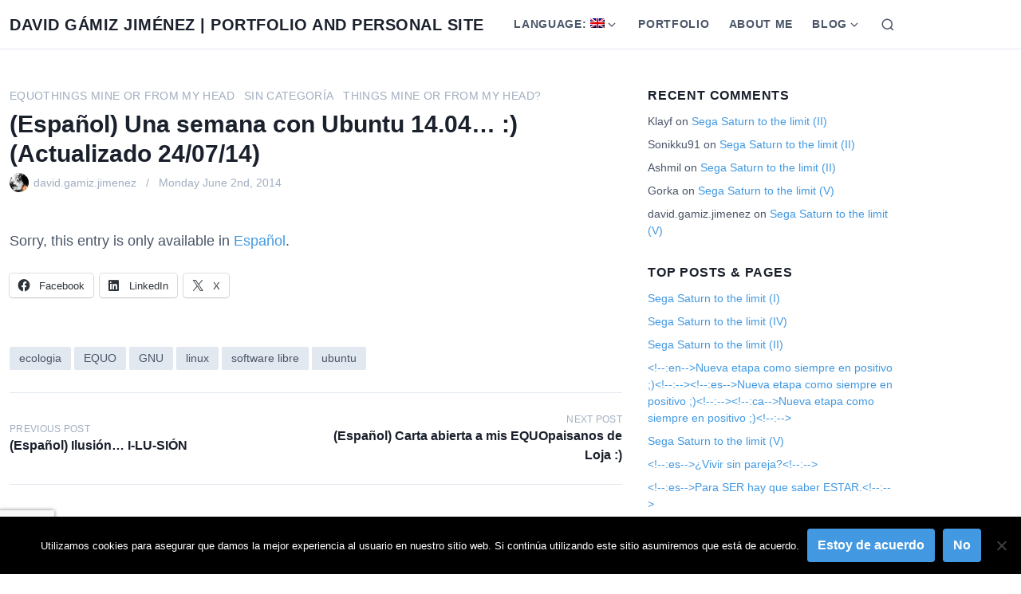

--- FILE ---
content_type: text/html; charset=UTF-8
request_url: http://www.davidgamizjimenez.com/equothings-mine-or-from-my-head/espanol-una-semana-con-ubuntu-14-04-actualizado-240714/
body_size: 13958
content:
<!DOCTYPE html>
<html class="no-js" lang="en-US">
<head>
	<meta charset="UTF-8">
	<meta name="viewport" content="width=device-width, initial-scale=1.0">
	<title>(Español) Una semana con Ubuntu 14.04&#8230; :) (Actualizado 24/07/14) &#8211; David Gámiz Jiménez | Portfolio and Personal Site</title>
<meta name='robots' content='max-image-preview:large' />
	<style>img:is([sizes="auto" i], [sizes^="auto," i]) { contain-intrinsic-size: 3000px 1500px }</style>
	<link rel='dns-prefetch' href='//secure.gravatar.com' />
<link rel='dns-prefetch' href='//stats.wp.com' />
<link rel='dns-prefetch' href='//fonts.googleapis.com' />
<link rel='dns-prefetch' href='//v0.wordpress.com' />
<link rel='preconnect' href='//i0.wp.com' />
<link rel='preconnect' href='//c0.wp.com' />
<link rel="alternate" type="application/rss+xml" title="David Gámiz Jiménez | Portfolio and Personal Site &raquo; Feed" href="http://www.davidgamizjimenez.com/feed/" />
<link rel="alternate" type="application/rss+xml" title="David Gámiz Jiménez | Portfolio and Personal Site &raquo; Comments Feed" href="http://www.davidgamizjimenez.com/comments/feed/" />
<link rel="alternate" type="application/rss+xml" title="David Gámiz Jiménez | Portfolio and Personal Site &raquo; (Español) Una semana con Ubuntu 14.04&#8230; :) (Actualizado 24/07/14) Comments Feed" href="http://www.davidgamizjimenez.com/equothings-mine-or-from-my-head/espanol-una-semana-con-ubuntu-14-04-actualizado-240714/feed/" />
<script>
window._wpemojiSettings = {"baseUrl":"https:\/\/s.w.org\/images\/core\/emoji\/16.0.1\/72x72\/","ext":".png","svgUrl":"https:\/\/s.w.org\/images\/core\/emoji\/16.0.1\/svg\/","svgExt":".svg","source":{"concatemoji":"http:\/\/www.davidgamizjimenez.com\/wp-includes\/js\/wp-emoji-release.min.js?ver=6.8.2"}};
/*! This file is auto-generated */
!function(s,n){var o,i,e;function c(e){try{var t={supportTests:e,timestamp:(new Date).valueOf()};sessionStorage.setItem(o,JSON.stringify(t))}catch(e){}}function p(e,t,n){e.clearRect(0,0,e.canvas.width,e.canvas.height),e.fillText(t,0,0);var t=new Uint32Array(e.getImageData(0,0,e.canvas.width,e.canvas.height).data),a=(e.clearRect(0,0,e.canvas.width,e.canvas.height),e.fillText(n,0,0),new Uint32Array(e.getImageData(0,0,e.canvas.width,e.canvas.height).data));return t.every(function(e,t){return e===a[t]})}function u(e,t){e.clearRect(0,0,e.canvas.width,e.canvas.height),e.fillText(t,0,0);for(var n=e.getImageData(16,16,1,1),a=0;a<n.data.length;a++)if(0!==n.data[a])return!1;return!0}function f(e,t,n,a){switch(t){case"flag":return n(e,"\ud83c\udff3\ufe0f\u200d\u26a7\ufe0f","\ud83c\udff3\ufe0f\u200b\u26a7\ufe0f")?!1:!n(e,"\ud83c\udde8\ud83c\uddf6","\ud83c\udde8\u200b\ud83c\uddf6")&&!n(e,"\ud83c\udff4\udb40\udc67\udb40\udc62\udb40\udc65\udb40\udc6e\udb40\udc67\udb40\udc7f","\ud83c\udff4\u200b\udb40\udc67\u200b\udb40\udc62\u200b\udb40\udc65\u200b\udb40\udc6e\u200b\udb40\udc67\u200b\udb40\udc7f");case"emoji":return!a(e,"\ud83e\udedf")}return!1}function g(e,t,n,a){var r="undefined"!=typeof WorkerGlobalScope&&self instanceof WorkerGlobalScope?new OffscreenCanvas(300,150):s.createElement("canvas"),o=r.getContext("2d",{willReadFrequently:!0}),i=(o.textBaseline="top",o.font="600 32px Arial",{});return e.forEach(function(e){i[e]=t(o,e,n,a)}),i}function t(e){var t=s.createElement("script");t.src=e,t.defer=!0,s.head.appendChild(t)}"undefined"!=typeof Promise&&(o="wpEmojiSettingsSupports",i=["flag","emoji"],n.supports={everything:!0,everythingExceptFlag:!0},e=new Promise(function(e){s.addEventListener("DOMContentLoaded",e,{once:!0})}),new Promise(function(t){var n=function(){try{var e=JSON.parse(sessionStorage.getItem(o));if("object"==typeof e&&"number"==typeof e.timestamp&&(new Date).valueOf()<e.timestamp+604800&&"object"==typeof e.supportTests)return e.supportTests}catch(e){}return null}();if(!n){if("undefined"!=typeof Worker&&"undefined"!=typeof OffscreenCanvas&&"undefined"!=typeof URL&&URL.createObjectURL&&"undefined"!=typeof Blob)try{var e="postMessage("+g.toString()+"("+[JSON.stringify(i),f.toString(),p.toString(),u.toString()].join(",")+"));",a=new Blob([e],{type:"text/javascript"}),r=new Worker(URL.createObjectURL(a),{name:"wpTestEmojiSupports"});return void(r.onmessage=function(e){c(n=e.data),r.terminate(),t(n)})}catch(e){}c(n=g(i,f,p,u))}t(n)}).then(function(e){for(var t in e)n.supports[t]=e[t],n.supports.everything=n.supports.everything&&n.supports[t],"flag"!==t&&(n.supports.everythingExceptFlag=n.supports.everythingExceptFlag&&n.supports[t]);n.supports.everythingExceptFlag=n.supports.everythingExceptFlag&&!n.supports.flag,n.DOMReady=!1,n.readyCallback=function(){n.DOMReady=!0}}).then(function(){return e}).then(function(){var e;n.supports.everything||(n.readyCallback(),(e=n.source||{}).concatemoji?t(e.concatemoji):e.wpemoji&&e.twemoji&&(t(e.twemoji),t(e.wpemoji)))}))}((window,document),window._wpemojiSettings);
</script>
<style id='wp-emoji-styles-inline-css'>

	img.wp-smiley, img.emoji {
		display: inline !important;
		border: none !important;
		box-shadow: none !important;
		height: 1em !important;
		width: 1em !important;
		margin: 0 0.07em !important;
		vertical-align: -0.1em !important;
		background: none !important;
		padding: 0 !important;
	}
</style>
<link rel='stylesheet' id='wp-block-library-css' href='https://c0.wp.com/c/6.8.2/wp-includes/css/dist/block-library/style.min.css' media='all' />
<style id='wp-block-library-theme-inline-css'>
.wp-block-audio :where(figcaption){color:#555;font-size:13px;text-align:center}.is-dark-theme .wp-block-audio :where(figcaption){color:#ffffffa6}.wp-block-audio{margin:0 0 1em}.wp-block-code{border:1px solid #ccc;border-radius:4px;font-family:Menlo,Consolas,monaco,monospace;padding:.8em 1em}.wp-block-embed :where(figcaption){color:#555;font-size:13px;text-align:center}.is-dark-theme .wp-block-embed :where(figcaption){color:#ffffffa6}.wp-block-embed{margin:0 0 1em}.blocks-gallery-caption{color:#555;font-size:13px;text-align:center}.is-dark-theme .blocks-gallery-caption{color:#ffffffa6}:root :where(.wp-block-image figcaption){color:#555;font-size:13px;text-align:center}.is-dark-theme :root :where(.wp-block-image figcaption){color:#ffffffa6}.wp-block-image{margin:0 0 1em}.wp-block-pullquote{border-bottom:4px solid;border-top:4px solid;color:currentColor;margin-bottom:1.75em}.wp-block-pullquote cite,.wp-block-pullquote footer,.wp-block-pullquote__citation{color:currentColor;font-size:.8125em;font-style:normal;text-transform:uppercase}.wp-block-quote{border-left:.25em solid;margin:0 0 1.75em;padding-left:1em}.wp-block-quote cite,.wp-block-quote footer{color:currentColor;font-size:.8125em;font-style:normal;position:relative}.wp-block-quote:where(.has-text-align-right){border-left:none;border-right:.25em solid;padding-left:0;padding-right:1em}.wp-block-quote:where(.has-text-align-center){border:none;padding-left:0}.wp-block-quote.is-large,.wp-block-quote.is-style-large,.wp-block-quote:where(.is-style-plain){border:none}.wp-block-search .wp-block-search__label{font-weight:700}.wp-block-search__button{border:1px solid #ccc;padding:.375em .625em}:where(.wp-block-group.has-background){padding:1.25em 2.375em}.wp-block-separator.has-css-opacity{opacity:.4}.wp-block-separator{border:none;border-bottom:2px solid;margin-left:auto;margin-right:auto}.wp-block-separator.has-alpha-channel-opacity{opacity:1}.wp-block-separator:not(.is-style-wide):not(.is-style-dots){width:100px}.wp-block-separator.has-background:not(.is-style-dots){border-bottom:none;height:1px}.wp-block-separator.has-background:not(.is-style-wide):not(.is-style-dots){height:2px}.wp-block-table{margin:0 0 1em}.wp-block-table td,.wp-block-table th{word-break:normal}.wp-block-table :where(figcaption){color:#555;font-size:13px;text-align:center}.is-dark-theme .wp-block-table :where(figcaption){color:#ffffffa6}.wp-block-video :where(figcaption){color:#555;font-size:13px;text-align:center}.is-dark-theme .wp-block-video :where(figcaption){color:#ffffffa6}.wp-block-video{margin:0 0 1em}:root :where(.wp-block-template-part.has-background){margin-bottom:0;margin-top:0;padding:1.25em 2.375em}
</style>
<style id='classic-theme-styles-inline-css'>
/*! This file is auto-generated */
.wp-block-button__link{color:#fff;background-color:#32373c;border-radius:9999px;box-shadow:none;text-decoration:none;padding:calc(.667em + 2px) calc(1.333em + 2px);font-size:1.125em}.wp-block-file__button{background:#32373c;color:#fff;text-decoration:none}
</style>
<link rel='stylesheet' id='mediaelement-css' href='https://c0.wp.com/c/6.8.2/wp-includes/js/mediaelement/mediaelementplayer-legacy.min.css' media='all' />
<link rel='stylesheet' id='wp-mediaelement-css' href='https://c0.wp.com/c/6.8.2/wp-includes/js/mediaelement/wp-mediaelement.min.css' media='all' />
<style id='jetpack-sharing-buttons-style-inline-css'>
.jetpack-sharing-buttons__services-list{display:flex;flex-direction:row;flex-wrap:wrap;gap:0;list-style-type:none;margin:5px;padding:0}.jetpack-sharing-buttons__services-list.has-small-icon-size{font-size:12px}.jetpack-sharing-buttons__services-list.has-normal-icon-size{font-size:16px}.jetpack-sharing-buttons__services-list.has-large-icon-size{font-size:24px}.jetpack-sharing-buttons__services-list.has-huge-icon-size{font-size:36px}@media print{.jetpack-sharing-buttons__services-list{display:none!important}}.editor-styles-wrapper .wp-block-jetpack-sharing-buttons{gap:0;padding-inline-start:0}ul.jetpack-sharing-buttons__services-list.has-background{padding:1.25em 2.375em}
</style>
<style id='global-styles-inline-css'>
:root{--wp--preset--aspect-ratio--square: 1;--wp--preset--aspect-ratio--4-3: 4/3;--wp--preset--aspect-ratio--3-4: 3/4;--wp--preset--aspect-ratio--3-2: 3/2;--wp--preset--aspect-ratio--2-3: 2/3;--wp--preset--aspect-ratio--16-9: 16/9;--wp--preset--aspect-ratio--9-16: 9/16;--wp--preset--color--black: #000000;--wp--preset--color--cyan-bluish-gray: #abb8c3;--wp--preset--color--white: #fff;--wp--preset--color--pale-pink: #f78da7;--wp--preset--color--vivid-red: #cf2e2e;--wp--preset--color--luminous-vivid-orange: #ff6900;--wp--preset--color--luminous-vivid-amber: #fcb900;--wp--preset--color--light-green-cyan: #7bdcb5;--wp--preset--color--vivid-green-cyan: #00d084;--wp--preset--color--pale-cyan-blue: #8ed1fc;--wp--preset--color--vivid-cyan-blue: #0693e3;--wp--preset--color--vivid-purple: #9b51e0;--wp--preset--color--accent: #4299e1;--wp--preset--color--dark: #1a202c;--wp--preset--color--base: #4a5568;--wp--preset--color--gray: #a0aec0;--wp--preset--color--light: #e2e8f0;--wp--preset--color--lighter: #edf2f7;--wp--preset--color--lightest: #f7fafc;--wp--preset--gradient--vivid-cyan-blue-to-vivid-purple: linear-gradient(135deg,rgba(6,147,227,1) 0%,rgb(155,81,224) 100%);--wp--preset--gradient--light-green-cyan-to-vivid-green-cyan: linear-gradient(135deg,rgb(122,220,180) 0%,rgb(0,208,130) 100%);--wp--preset--gradient--luminous-vivid-amber-to-luminous-vivid-orange: linear-gradient(135deg,rgba(252,185,0,1) 0%,rgba(255,105,0,1) 100%);--wp--preset--gradient--luminous-vivid-orange-to-vivid-red: linear-gradient(135deg,rgba(255,105,0,1) 0%,rgb(207,46,46) 100%);--wp--preset--gradient--very-light-gray-to-cyan-bluish-gray: linear-gradient(135deg,rgb(238,238,238) 0%,rgb(169,184,195) 100%);--wp--preset--gradient--cool-to-warm-spectrum: linear-gradient(135deg,rgb(74,234,220) 0%,rgb(151,120,209) 20%,rgb(207,42,186) 40%,rgb(238,44,130) 60%,rgb(251,105,98) 80%,rgb(254,248,76) 100%);--wp--preset--gradient--blush-light-purple: linear-gradient(135deg,rgb(255,206,236) 0%,rgb(152,150,240) 100%);--wp--preset--gradient--blush-bordeaux: linear-gradient(135deg,rgb(254,205,165) 0%,rgb(254,45,45) 50%,rgb(107,0,62) 100%);--wp--preset--gradient--luminous-dusk: linear-gradient(135deg,rgb(255,203,112) 0%,rgb(199,81,192) 50%,rgb(65,88,208) 100%);--wp--preset--gradient--pale-ocean: linear-gradient(135deg,rgb(255,245,203) 0%,rgb(182,227,212) 50%,rgb(51,167,181) 100%);--wp--preset--gradient--electric-grass: linear-gradient(135deg,rgb(202,248,128) 0%,rgb(113,206,126) 100%);--wp--preset--gradient--midnight: linear-gradient(135deg,rgb(2,3,129) 0%,rgb(40,116,252) 100%);--wp--preset--font-size--small: 13px;--wp--preset--font-size--medium: 20px;--wp--preset--font-size--large: 36px;--wp--preset--font-size--x-large: 42px;--wp--preset--font-size--xs: 12px;--wp--preset--font-size--sm: 14px;--wp--preset--font-size--md: 16px;--wp--preset--font-size--lg: 18px;--wp--preset--font-size--xl: 20px;--wp--preset--font-size--2-xl: 24px;--wp--preset--font-size--3-xl: 30px;--wp--preset--font-size--4-xl: 36px;--wp--preset--font-size--5-xl: 48px;--wp--preset--font-size--6-xl: 64px;--wp--preset--spacing--20: 0.44rem;--wp--preset--spacing--30: 0.67rem;--wp--preset--spacing--40: 1rem;--wp--preset--spacing--50: 1.5rem;--wp--preset--spacing--60: 2.25rem;--wp--preset--spacing--70: 3.38rem;--wp--preset--spacing--80: 5.06rem;--wp--preset--shadow--natural: 6px 6px 9px rgba(0, 0, 0, 0.2);--wp--preset--shadow--deep: 12px 12px 50px rgba(0, 0, 0, 0.4);--wp--preset--shadow--sharp: 6px 6px 0px rgba(0, 0, 0, 0.2);--wp--preset--shadow--outlined: 6px 6px 0px -3px rgba(255, 255, 255, 1), 6px 6px rgba(0, 0, 0, 1);--wp--preset--shadow--crisp: 6px 6px 0px rgba(0, 0, 0, 1);}:where(.is-layout-flex){gap: 0.5em;}:where(.is-layout-grid){gap: 0.5em;}body .is-layout-flex{display: flex;}.is-layout-flex{flex-wrap: wrap;align-items: center;}.is-layout-flex > :is(*, div){margin: 0;}body .is-layout-grid{display: grid;}.is-layout-grid > :is(*, div){margin: 0;}:where(.wp-block-columns.is-layout-flex){gap: 2em;}:where(.wp-block-columns.is-layout-grid){gap: 2em;}:where(.wp-block-post-template.is-layout-flex){gap: 1.25em;}:where(.wp-block-post-template.is-layout-grid){gap: 1.25em;}.has-black-color{color: var(--wp--preset--color--black) !important;}.has-cyan-bluish-gray-color{color: var(--wp--preset--color--cyan-bluish-gray) !important;}.has-white-color{color: var(--wp--preset--color--white) !important;}.has-pale-pink-color{color: var(--wp--preset--color--pale-pink) !important;}.has-vivid-red-color{color: var(--wp--preset--color--vivid-red) !important;}.has-luminous-vivid-orange-color{color: var(--wp--preset--color--luminous-vivid-orange) !important;}.has-luminous-vivid-amber-color{color: var(--wp--preset--color--luminous-vivid-amber) !important;}.has-light-green-cyan-color{color: var(--wp--preset--color--light-green-cyan) !important;}.has-vivid-green-cyan-color{color: var(--wp--preset--color--vivid-green-cyan) !important;}.has-pale-cyan-blue-color{color: var(--wp--preset--color--pale-cyan-blue) !important;}.has-vivid-cyan-blue-color{color: var(--wp--preset--color--vivid-cyan-blue) !important;}.has-vivid-purple-color{color: var(--wp--preset--color--vivid-purple) !important;}.has-black-background-color{background-color: var(--wp--preset--color--black) !important;}.has-cyan-bluish-gray-background-color{background-color: var(--wp--preset--color--cyan-bluish-gray) !important;}.has-white-background-color{background-color: var(--wp--preset--color--white) !important;}.has-pale-pink-background-color{background-color: var(--wp--preset--color--pale-pink) !important;}.has-vivid-red-background-color{background-color: var(--wp--preset--color--vivid-red) !important;}.has-luminous-vivid-orange-background-color{background-color: var(--wp--preset--color--luminous-vivid-orange) !important;}.has-luminous-vivid-amber-background-color{background-color: var(--wp--preset--color--luminous-vivid-amber) !important;}.has-light-green-cyan-background-color{background-color: var(--wp--preset--color--light-green-cyan) !important;}.has-vivid-green-cyan-background-color{background-color: var(--wp--preset--color--vivid-green-cyan) !important;}.has-pale-cyan-blue-background-color{background-color: var(--wp--preset--color--pale-cyan-blue) !important;}.has-vivid-cyan-blue-background-color{background-color: var(--wp--preset--color--vivid-cyan-blue) !important;}.has-vivid-purple-background-color{background-color: var(--wp--preset--color--vivid-purple) !important;}.has-black-border-color{border-color: var(--wp--preset--color--black) !important;}.has-cyan-bluish-gray-border-color{border-color: var(--wp--preset--color--cyan-bluish-gray) !important;}.has-white-border-color{border-color: var(--wp--preset--color--white) !important;}.has-pale-pink-border-color{border-color: var(--wp--preset--color--pale-pink) !important;}.has-vivid-red-border-color{border-color: var(--wp--preset--color--vivid-red) !important;}.has-luminous-vivid-orange-border-color{border-color: var(--wp--preset--color--luminous-vivid-orange) !important;}.has-luminous-vivid-amber-border-color{border-color: var(--wp--preset--color--luminous-vivid-amber) !important;}.has-light-green-cyan-border-color{border-color: var(--wp--preset--color--light-green-cyan) !important;}.has-vivid-green-cyan-border-color{border-color: var(--wp--preset--color--vivid-green-cyan) !important;}.has-pale-cyan-blue-border-color{border-color: var(--wp--preset--color--pale-cyan-blue) !important;}.has-vivid-cyan-blue-border-color{border-color: var(--wp--preset--color--vivid-cyan-blue) !important;}.has-vivid-purple-border-color{border-color: var(--wp--preset--color--vivid-purple) !important;}.has-vivid-cyan-blue-to-vivid-purple-gradient-background{background: var(--wp--preset--gradient--vivid-cyan-blue-to-vivid-purple) !important;}.has-light-green-cyan-to-vivid-green-cyan-gradient-background{background: var(--wp--preset--gradient--light-green-cyan-to-vivid-green-cyan) !important;}.has-luminous-vivid-amber-to-luminous-vivid-orange-gradient-background{background: var(--wp--preset--gradient--luminous-vivid-amber-to-luminous-vivid-orange) !important;}.has-luminous-vivid-orange-to-vivid-red-gradient-background{background: var(--wp--preset--gradient--luminous-vivid-orange-to-vivid-red) !important;}.has-very-light-gray-to-cyan-bluish-gray-gradient-background{background: var(--wp--preset--gradient--very-light-gray-to-cyan-bluish-gray) !important;}.has-cool-to-warm-spectrum-gradient-background{background: var(--wp--preset--gradient--cool-to-warm-spectrum) !important;}.has-blush-light-purple-gradient-background{background: var(--wp--preset--gradient--blush-light-purple) !important;}.has-blush-bordeaux-gradient-background{background: var(--wp--preset--gradient--blush-bordeaux) !important;}.has-luminous-dusk-gradient-background{background: var(--wp--preset--gradient--luminous-dusk) !important;}.has-pale-ocean-gradient-background{background: var(--wp--preset--gradient--pale-ocean) !important;}.has-electric-grass-gradient-background{background: var(--wp--preset--gradient--electric-grass) !important;}.has-midnight-gradient-background{background: var(--wp--preset--gradient--midnight) !important;}.has-small-font-size{font-size: var(--wp--preset--font-size--small) !important;}.has-medium-font-size{font-size: var(--wp--preset--font-size--medium) !important;}.has-large-font-size{font-size: var(--wp--preset--font-size--large) !important;}.has-x-large-font-size{font-size: var(--wp--preset--font-size--x-large) !important;}
:where(.wp-block-post-template.is-layout-flex){gap: 1.25em;}:where(.wp-block-post-template.is-layout-grid){gap: 1.25em;}
:where(.wp-block-columns.is-layout-flex){gap: 2em;}:where(.wp-block-columns.is-layout-grid){gap: 2em;}
:root :where(.wp-block-pullquote){font-size: 1.5em;line-height: 1.6;}
</style>
<link rel='stylesheet' id='contact-form-7-css' href='http://www.davidgamizjimenez.com/wp-content/plugins/contact-form-7/includes/css/styles.css?ver=6.1.1' media='all' />
<link rel='stylesheet' id='cookie-notice-front-css' href='http://www.davidgamizjimenez.com/wp-content/plugins/cookie-notice/css/front.min.css?ver=2.5.7' media='all' />
<link rel='stylesheet' id='optional-css-css' href='http://www.davidgamizjimenez.com/wp-content/plugins/genesis-easy-columns/optional-css/column-style.css?ver=all' media='all' />
<link rel='stylesheet' id='google-font-manager-yanone-kaffeesatz-css' href='//fonts.googleapis.com/css?family=Yanone+Kaffeesatz&#038;ver=6.8.2' media='all' />
<link rel='stylesheet' id='google-font-manager-news-cycle-css' href='//fonts.googleapis.com/css?family=News+Cycle&#038;ver=6.8.2' media='all' />
<link rel='stylesheet' id='ivory-search-styles-css' href='http://www.davidgamizjimenez.com/wp-content/plugins/add-search-to-menu/public/css/ivory-search.min.css?ver=5.5.11' media='all' />
<link rel='stylesheet' id='estar-css' href='http://www.davidgamizjimenez.com/wp-content/themes/estar/style.min.css?ver=1.3.6' media='all' />
<link rel='stylesheet' id='tablepress-default-css' href='http://www.davidgamizjimenez.com/wp-content/plugins/tablepress/css/build/default.css?ver=3.2.1' media='all' />
<link rel='stylesheet' id='sharedaddy-css' href='https://c0.wp.com/p/jetpack/14.9.1/modules/sharedaddy/sharing.css' media='all' />
<link rel='stylesheet' id='social-logos-css' href='https://c0.wp.com/p/jetpack/14.9.1/_inc/social-logos/social-logos.min.css' media='all' />
<script src="https://c0.wp.com/c/6.8.2/wp-includes/js/jquery/jquery.min.js" id="jquery-core-js"></script>
<script src="https://c0.wp.com/c/6.8.2/wp-includes/js/jquery/jquery-migrate.min.js" id="jquery-migrate-js"></script>
<link rel="https://api.w.org/" href="http://www.davidgamizjimenez.com/wp-json/" /><link rel="alternate" title="JSON" type="application/json" href="http://www.davidgamizjimenez.com/wp-json/wp/v2/posts/667" /><link rel="EditURI" type="application/rsd+xml" title="RSD" href="http://www.davidgamizjimenez.com/xmlrpc.php?rsd" />
<meta name="generator" content="WordPress 6.8.2" />
<link rel="canonical" href="http://www.davidgamizjimenez.com/equothings-mine-or-from-my-head/espanol-una-semana-con-ubuntu-14-04-actualizado-240714/" />
<link rel='shortlink' href='https://wp.me/pco8Eh-aL' />
<link rel="alternate" title="oEmbed (JSON)" type="application/json+oembed" href="http://www.davidgamizjimenez.com/wp-json/oembed/1.0/embed?url=http%3A%2F%2Fwww.davidgamizjimenez.com%2Fequothings-mine-or-from-my-head%2Fespanol-una-semana-con-ubuntu-14-04-actualizado-240714%2F" />
<link rel="alternate" title="oEmbed (XML)" type="text/xml+oembed" href="http://www.davidgamizjimenez.com/wp-json/oembed/1.0/embed?url=http%3A%2F%2Fwww.davidgamizjimenez.com%2Fequothings-mine-or-from-my-head%2Fespanol-una-semana-con-ubuntu-14-04-actualizado-240714%2F&#038;format=xml" />
<style>
.qtranxs_flag_en {background-image: url(http://www.davidgamizjimenez.com/wp-content/plugins/qtranslate-xt/flags/gb.png); background-repeat: no-repeat;}
.qtranxs_flag_es {background-image: url(http://www.davidgamizjimenez.com/wp-content/plugins/qtranslate-xt/flags/es.png); background-repeat: no-repeat;}
.qtranxs_flag_ca {background-image: url(http://www.davidgamizjimenez.com/wp-content/plugins/qtranslate-xt/flags/ca.alt.png); background-repeat: no-repeat;}
</style>
<link hreflang="en" href="http://www.davidgamizjimenez.com/en/equothings-mine-or-from-my-head/espanol-una-semana-con-ubuntu-14-04-actualizado-240714/" rel="alternate" />
<link hreflang="es" href="http://www.davidgamizjimenez.com/es/equothings-mine-or-from-my-head/espanol-una-semana-con-ubuntu-14-04-actualizado-240714/" rel="alternate" />
<link hreflang="ca" href="http://www.davidgamizjimenez.com/ca/equothings-mine-or-from-my-head/espanol-una-semana-con-ubuntu-14-04-actualizado-240714/" rel="alternate" />
<link hreflang="x-default" href="http://www.davidgamizjimenez.com/equothings-mine-or-from-my-head/espanol-una-semana-con-ubuntu-14-04-actualizado-240714/" rel="alternate" />
<meta name="generator" content="qTranslate-XT 3.12.0" />
	<style>img#wpstats{display:none}</style>
				<script>document.documentElement.className = document.documentElement.className.replace( 'no-js', 'js' );</script>
		<style>.recentcomments a{display:inline !important;padding:0 !important;margin:0 !important;}</style><!-- All in one Favicon 4.8 -->
<!-- Jetpack Open Graph Tags -->
<meta property="og:type" content="article" />
<meta property="og:title" content="(Español) Una semana con Ubuntu 14.04&#8230; :) (Actualizado 24/07/14)" />
<meta property="og:url" content="http://www.davidgamizjimenez.com/equothings-mine-or-from-my-head/espanol-una-semana-con-ubuntu-14-04-actualizado-240714/" />
<meta property="og:description" content="Sorry, this entry is only available in Español." />
<meta property="article:published_time" content="2014-06-02T01:14:30+00:00" />
<meta property="article:modified_time" content="2014-12-30T13:53:30+00:00" />
<meta property="og:site_name" content="David Gámiz Jiménez | Portfolio and Personal Site" />
<meta property="og:image" content="https://s0.wp.com/i/blank.jpg" />
<meta property="og:image:width" content="200" />
<meta property="og:image:height" content="200" />
<meta property="og:image:alt" content="" />
<meta property="og:locale" content="en_US" />
<meta name="twitter:site" content="@corvusd" />
<meta name="twitter:text:title" content="(Español) Una semana con Ubuntu 14.04&#8230; :) (Actualizado 24/07/14)" />
<meta name="twitter:card" content="summary" />

<!-- End Jetpack Open Graph Tags -->
		<style id="wp-custom-css">
			/*Mover Recaptcha a la izquierda*/
.grecaptcha-badge {
width: 70px !important;
overflow: hidden !important;
transition: all 0.3s ease !important;
left: -2px !important;
bottom: 20px !important;
}
.grecaptcha-badge:hover {
width: 256px !important;
}		</style>
					<style type="text/css" media="screen">
			/* Ivory search custom CSS code */
			.ast-header-break-point .main-navigation li.is-menu.menu-item {
    padding: 10px 0 10px 10px;
}			</style>
		</head>
<body class="wp-singular post-template-default single single-post postid-667 single-format-standard wp-embed-responsive wp-theme-estar cookies-not-set estar sidebar-right header-sticky header-wide menu-right singular thumbnail-before-header entry-header-left">
	<a class="skip-link screen-reader-text" href="#content">Skip to content</a>

	<header id="header" class="header" role="banner">
	<div class="header-inner container">
		<div class="branding">
						<div class="site-name">
				<div class="site-title">
	<a href="http://www.davidgamizjimenez.com">David Gámiz Jiménez | Portfolio and Personal Site</a>
</div>			</div>
		</div>

					
<nav id="nav" class="nav" aria-label="Primary Navigation" role="navigation">
	<ul id="primary-menu" class="menu"><li id="menu-item-2300" class="qtranxs-lang-menu qtranxs-lang-menu-en menu-item menu-item-type-custom menu-item-object-custom menu-item-has-children menu-item-2300"><div class="menu-text"><a href="#" title="English" aria-haspopup="true" aria-expanded="false">Language:&nbsp;<img class="qtranxs-flag" src="http://www.davidgamizjimenez.com/wp-content/plugins/qtranslate-xt/flags/gb.png" alt="English" /></a><button class="sub-menu-toggle" aria-expanded="false"><span class="screen-reader-text">Show submenu for Language:&nbsp;&lt;img class=&quot;qtranxs-flag&quot; src=&quot;http://www.davidgamizjimenez.com/wp-content/plugins/qtranslate-xt/flags/gb.png&quot; alt=&quot;English&quot; /&gt;</span><svg xmlns="http://www.w3.org/2000/svg" viewBox="0 0 24 24" class="icon"><polyline points="6 9 12 15 18 9"></polyline></svg></button></div>
<ul class="sub-menu">
	<li id="menu-item-2301" class="qtranxs-lang-menu-item qtranxs-lang-menu-item-en menu-item menu-item-type-custom menu-item-object-custom menu-item-2301"><a href="http://www.davidgamizjimenez.com/en/equothings-mine-or-from-my-head/espanol-una-semana-con-ubuntu-14-04-actualizado-240714/" title="English"><img class="qtranxs-flag" src="http://www.davidgamizjimenez.com/wp-content/plugins/qtranslate-xt/flags/gb.png" alt="English" />&nbsp;English</a></li>
	<li id="menu-item-2302" class="qtranxs-lang-menu-item qtranxs-lang-menu-item-es menu-item menu-item-type-custom menu-item-object-custom menu-item-2302"><a href="http://www.davidgamizjimenez.com/es/equothings-mine-or-from-my-head/espanol-una-semana-con-ubuntu-14-04-actualizado-240714/" title="Español"><img class="qtranxs-flag" src="http://www.davidgamizjimenez.com/wp-content/plugins/qtranslate-xt/flags/es.png" alt="Español" />&nbsp;Español</a></li>
	<li id="menu-item-2303" class="qtranxs-lang-menu-item qtranxs-lang-menu-item-ca menu-item menu-item-type-custom menu-item-object-custom menu-item-2303"><a href="http://www.davidgamizjimenez.com/ca/equothings-mine-or-from-my-head/espanol-una-semana-con-ubuntu-14-04-actualizado-240714/" title="Català"><img class="qtranxs-flag" src="http://www.davidgamizjimenez.com/wp-content/plugins/qtranslate-xt/flags/ca.alt.png" alt="Català" />&nbsp;Català</a></li>
</ul>
</li>
<li id="menu-item-1217" class="menu-item menu-item-type-post_type menu-item-object-page menu-item-home menu-item-1217"><a href="http://www.davidgamizjimenez.com/">Portfolio</a></li>
<li id="menu-item-1216" class="menu-item menu-item-type-post_type menu-item-object-page menu-item-1216"><a href="http://www.davidgamizjimenez.com/about-me/">About me</a></li>
<li id="menu-item-1215" class="menu-item menu-item-type-post_type menu-item-object-page current_page_parent menu-item-has-children menu-item-1215"><div class="menu-text"><a href="http://www.davidgamizjimenez.com/blog/" aria-haspopup="true" aria-expanded="false">Blog</a><button class="sub-menu-toggle" aria-expanded="false"><span class="screen-reader-text">Show submenu for Blog</span><svg xmlns="http://www.w3.org/2000/svg" viewBox="0 0 24 24" class="icon"><polyline points="6 9 12 15 18 9"></polyline></svg></button></div>
<ul class="sub-menu">
	<li id="menu-item-1233" class="menu-item menu-item-type-taxonomy menu-item-object-category menu-item-1233"><a href="http://www.davidgamizjimenez.com/updates/">Updates</a></li>
	<li id="menu-item-1231" class="menu-item menu-item-type-taxonomy menu-item-object-category current-post-ancestor current-menu-parent current-post-parent menu-item-1231"><a href="http://www.davidgamizjimenez.com/things-mine-or-from-my-head/">Things mine or from my head?</a></li>
	<li id="menu-item-1232" class="menu-item menu-item-type-taxonomy menu-item-object-category current-post-ancestor current-menu-parent current-post-parent menu-item-1232"><a href="http://www.davidgamizjimenez.com/equothings-mine-or-from-my-head/">EQUOthings mine or from my head</a></li>
	<li id="menu-item-1220" class="menu-item menu-item-type-taxonomy menu-item-object-category menu-item-1220"><a href="http://www.davidgamizjimenez.com/inpositivegames/">In+Games</a></li>
</ul>
</li>
</ul></nav>		
		
					<button class="search-open header-icon" aria-expanded="false"
							>
				<span class="screen-reader-text">Search</span>
				<svg xmlns="http://www.w3.org/2000/svg" viewBox="0 0 24 24" class="icon"><circle cx="11" cy="11" r="8"></circle><line x1="21" y1="21" x2="16.65" y2="16.65"></line></svg>			</button>
			<div class="header-search">
				<form role="search" method="get" class="search-form" action="http://www.davidgamizjimenez.com/">
				<label>
					<span class="screen-reader-text">Search for:</span>
					<input type="search" class="search-field" placeholder="Search &hellip;" value="" name="s" />
				</label>
				<input type="submit" class="search-submit" value="Search" />
			</form>				<button class="search-close header-icon"
									>
					<span class="screen-reader-text">Close</span>
					&times;
				</button>
			</div>
		
		
<button id="menu-toggle" class="menu-toggle header-icon" aria-controls="primary-menu" aria-expanded="false">
	<span class="screen-reader-text">Menu</span>
	<svg xmlns="http://www.w3.org/2000/svg" viewBox="0 0 24 24" class="icon"><line x1="3" y1="12" x2="21" y2="12"></line><line x1="3" y1="6" x2="21" y2="6"></line><line x1="3" y1="18" x2="21" y2="18"></line></svg></button>	</div>
</header>


	<div class="content container" id="content">
<main class="main" role="main">
	
<article class="post-667 post type-post status-publish format-standard hentry category-equothings-mine-or-from-my-head category-sin-categoria category-things-mine-or-from-my-head tag-ecologia tag-equo tag-gnu tag-linux tag-software-libre tag-ubuntu entry" id="post-667">
	
	<header class="entry-header">
		
		<div class="entry-header-text">
			<ul class="post-categories">
	<li><a href="http://www.davidgamizjimenez.com/equothings-mine-or-from-my-head/" rel="category tag">EQUOthings mine or from my head</a></li>
	<li><a href="http://www.davidgamizjimenez.com/sin-categoria/" rel="category tag">Sin categoría</a></li>
	<li><a href="http://www.davidgamizjimenez.com/things-mine-or-from-my-head/" rel="category tag">Things mine or from my head?</a></li></ul><h1 class="entry-title">(Español) Una semana con Ubuntu 14.04&#8230; :) (Actualizado 24/07/14)</h1>
							<div class="entry-meta">
					<span class="author vcard"><img alt='david.gamiz.jimenez' src='https://secure.gravatar.com/avatar/011b9079648e19d1702c8949e7daeddd7823cd2c766175b3f247242bbdd4298c?s=24&#038;d=mm&#038;r=g' srcset='https://secure.gravatar.com/avatar/011b9079648e19d1702c8949e7daeddd7823cd2c766175b3f247242bbdd4298c?s=48&#038;d=mm&#038;r=g 2x' class='avatar avatar-24 photo' height='24' width='24' decoding='async'/> <a class="url fn n" href="http://www.davidgamizjimenez.com/author/david-gamiz-jimenez/">david.gamiz.jimenez</a></span><time class="entry-date published" datetime="2014-06-02T01:14:30+00:00">Monday June  2nd, 2014</time><time class="updated" datetime="2014-12-30T13:53:30+00:00">Tuesday December 30th, 2014</time>				</div>
					</div>
	</header>

	
	
	<div class="entry-content">
		<p class="qtranxs-available-languages-message qtranxs-available-languages-message-en">Sorry, this entry is only available in <a href="http://www.davidgamizjimenez.com/es/equothings-mine-or-from-my-head/espanol-una-semana-con-ubuntu-14-04-actualizado-240714/" class="qtranxs-available-language-link qtranxs-available-language-link-es" title="Español">Español</a>.</p>
<div class="sharedaddy sd-sharing-enabled"><div class="robots-nocontent sd-block sd-social sd-social-icon-text sd-sharing"><div class="sd-content"><ul><li class="share-facebook"><a rel="nofollow noopener noreferrer"
				data-shared="sharing-facebook-667"
				class="share-facebook sd-button share-icon"
				href="http://www.davidgamizjimenez.com/equothings-mine-or-from-my-head/espanol-una-semana-con-ubuntu-14-04-actualizado-240714/?share=facebook"
				target="_blank"
				aria-labelledby="sharing-facebook-667"
				>
				<span id="sharing-facebook-667" hidden>Click to share on Facebook (Opens in new window)</span>
				<span>Facebook</span>
			</a></li><li class="share-linkedin"><a rel="nofollow noopener noreferrer"
				data-shared="sharing-linkedin-667"
				class="share-linkedin sd-button share-icon"
				href="http://www.davidgamizjimenez.com/equothings-mine-or-from-my-head/espanol-una-semana-con-ubuntu-14-04-actualizado-240714/?share=linkedin"
				target="_blank"
				aria-labelledby="sharing-linkedin-667"
				>
				<span id="sharing-linkedin-667" hidden>Click to share on LinkedIn (Opens in new window)</span>
				<span>LinkedIn</span>
			</a></li><li class="share-twitter"><a rel="nofollow noopener noreferrer"
				data-shared="sharing-twitter-667"
				class="share-twitter sd-button share-icon"
				href="http://www.davidgamizjimenez.com/equothings-mine-or-from-my-head/espanol-una-semana-con-ubuntu-14-04-actualizado-240714/?share=twitter"
				target="_blank"
				aria-labelledby="sharing-twitter-667"
				>
				<span id="sharing-twitter-667" hidden>Click to share on X (Opens in new window)</span>
				<span>X</span>
			</a></li><li class="share-end"></li></ul></div></div></div>	</div>

	
	
	<footer class="entry-footer">
		<div class="tags"><a href="http://www.davidgamizjimenez.com/tag/ecologia/" rel="tag">ecologia</a><a href="http://www.davidgamizjimenez.com/tag/equo/" rel="tag">EQUO</a><a href="http://www.davidgamizjimenez.com/tag/gnu/" rel="tag">GNU</a><a href="http://www.davidgamizjimenez.com/tag/linux/" rel="tag">linux</a><a href="http://www.davidgamizjimenez.com/tag/software-libre/" rel="tag">software libre</a><a href="http://www.davidgamizjimenez.com/tag/ubuntu/" rel="tag">ubuntu</a></div>	</footer>

	</article>


	<nav class="navigation post-navigation" aria-label="Posts">
		<h2 class="screen-reader-text">Post navigation</h2>
		<div class="nav-links"><article class="adjacent">
		<div class="adjacent-body">
		<div class="adjacent-label">Previous Post</div>
		<a href="http://www.davidgamizjimenez.com/equothings-mine-or-from-my-head/espanol-ilusion-i-lu-sion/" rel="bookmark">(Español) Ilusión&#8230; I-LU-SIÓN</a>	</div>
</article><article class="adjacent">
		<div class="adjacent-body">
		<div class="adjacent-label">Next Post</div>
		<a href="http://www.davidgamizjimenez.com/equothings-mine-or-from-my-head/espanol-carta-abierta-a-mis-equopaisanos-de-loja/" rel="bookmark">(Español) Carta abierta a mis EQUOpaisanos de Loja :)</a>	</div>
</article></div>
	</nav><div id="comments" class="comments-area">
			<div id="respond" class="comment-respond">
		<h3 id="reply-title" class="comment-reply-title">Leave a Reply <small><a rel="nofollow" id="cancel-comment-reply-link" href="/equothings-mine-or-from-my-head/espanol-una-semana-con-ubuntu-14-04-actualizado-240714/#respond" style="display:none;">Cancel reply</a></small></h3><form action="http://www.davidgamizjimenez.com/wp-comments-post.php" method="post" id="commentform" class="comment-form"><p class="comment-notes"><span id="email-notes">Your email address will not be published.</span> <span class="required-field-message">Required fields are marked <span class="required">*</span></span></p><p class="comment-form-comment"><label for="comment">Comment <span class="required">*</span></label> <textarea id="comment" name="comment" cols="45" rows="8" maxlength="65525" required></textarea></p><p class="comment-form-author"><label for="author">Name <span class="required">*</span></label> <input id="author" name="author" type="text" value="" size="30" maxlength="245" autocomplete="name" required /></p>
<p class="comment-form-email"><label for="email">Email <span class="required">*</span></label> <input id="email" name="email" type="email" value="" size="30" maxlength="100" aria-describedby="email-notes" autocomplete="email" required /></p>
<p class="comment-form-url"><label for="url">Website</label> <input id="url" name="url" type="url" value="" size="30" maxlength="200" autocomplete="url" /></p>
<p class="comment-form-cookies-consent"><input id="wp-comment-cookies-consent" name="wp-comment-cookies-consent" type="checkbox" value="yes" /> <label for="wp-comment-cookies-consent">Save my name, email, and website in this browser for the next time I comment.</label></p>
<p class="comment-subscription-form"><input type="checkbox" name="subscribe_comments" id="subscribe_comments" value="subscribe" style="width: auto; -moz-appearance: checkbox; -webkit-appearance: checkbox;" /> <label class="subscribe-label" id="subscribe-label" for="subscribe_comments">Notify me of follow-up comments by email.</label></p><p class="comment-subscription-form"><input type="checkbox" name="subscribe_blog" id="subscribe_blog" value="subscribe" style="width: auto; -moz-appearance: checkbox; -webkit-appearance: checkbox;" /> <label class="subscribe-label" id="subscribe-blog-label" for="subscribe_blog">Notify me of new posts by email.</label></p><p class="form-submit"><input name="submit" type="submit" id="submit" class="submit" value="Post Comment" /> <input type='hidden' name='comment_post_ID' value='667' id='comment_post_ID' />
<input type='hidden' name='comment_parent' id='comment_parent' value='0' />
</p><p style="display: none;"><input type="hidden" id="akismet_comment_nonce" name="akismet_comment_nonce" value="33159c00a0" /></p><p style="display: none !important;" class="akismet-fields-container" data-prefix="ak_"><label>&#916;<textarea name="ak_hp_textarea" cols="45" rows="8" maxlength="100"></textarea></label><input type="hidden" id="ak_js_1" name="ak_js" value="64"/><script>document.getElementById( "ak_js_1" ).setAttribute( "value", ( new Date() ).getTime() );</script></p></form>	</div><!-- #respond -->
	<p class="akismet_comment_form_privacy_notice">This site uses Akismet to reduce spam. <a href="https://akismet.com/privacy/" target="_blank" rel="nofollow noopener">Learn how your comment data is processed.</a></p></div>
</main>


<aside class="sidebar" role="complementary">
	<div id="recent-comments-6" class="widget widget_recent_comments"><h3 class="widget-title">Recent Comments</h3><ul id="recentcomments"><li class="recentcomments"><span class="comment-author-link">Klayf</span> on <a href="http://www.davidgamizjimenez.com/inpositivegames/sega-saturn-al-limite-ii/comment-page-1/#comment-165902">Sega Saturn to the limit (II)</a></li><li class="recentcomments"><span class="comment-author-link">Sonikku91</span> on <a href="http://www.davidgamizjimenez.com/inpositivegames/sega-saturn-al-limite-ii/comment-page-1/#comment-83243">Sega Saturn to the limit (II)</a></li><li class="recentcomments"><span class="comment-author-link">Ashmil</span> on <a href="http://www.davidgamizjimenez.com/inpositivegames/sega-saturn-al-limite-ii/comment-page-1/#comment-19242">Sega Saturn to the limit (II)</a></li><li class="recentcomments"><span class="comment-author-link">Gorka</span> on <a href="http://www.davidgamizjimenez.com/inpositivegames/sega-saturn-al-limite-v/comment-page-1/#comment-7108">Sega Saturn to the limit (V)</a></li><li class="recentcomments"><span class="comment-author-link">david.gamiz.jimenez</span> on <a href="http://www.davidgamizjimenez.com/inpositivegames/sega-saturn-al-limite-v/comment-page-1/#comment-7070">Sega Saturn to the limit (V)</a></li></ul></div><div id="top-posts-3" class="widget widget_top-posts"><h3 class="widget-title">Top Posts &amp; Pages</h3><ul><li><a href="http://www.davidgamizjimenez.com/inpositivegames/sega-saturn-to-the-limit-i/" class="bump-view" data-bump-view="tp">Sega Saturn to the limit (I)</a></li><li><a href="http://www.davidgamizjimenez.com/inpositivegames/sega-saturn-al-limite-iv/" class="bump-view" data-bump-view="tp">Sega Saturn to the limit (IV)</a></li><li><a href="http://www.davidgamizjimenez.com/inpositivegames/sega-saturn-al-limite-ii/" class="bump-view" data-bump-view="tp">Sega Saturn to the limit (II)</a></li><li><a href="http://www.davidgamizjimenez.com/inpositivegames/nueva-etapa-como-siempre-en-positivo/" class="bump-view" data-bump-view="tp">&lt;!--:en--&gt;Nueva etapa como siempre en positivo ;)&lt;!--:--&gt;&lt;!--:es--&gt;Nueva etapa como siempre en positivo ;)&lt;!--:--&gt;&lt;!--:ca--&gt;Nueva etapa como siempre en positivo ;)&lt;!--:--&gt;</a></li><li><a href="http://www.davidgamizjimenez.com/inpositivegames/sega-saturn-al-limite-v/" class="bump-view" data-bump-view="tp">Sega Saturn to the limit (V)</a></li><li><a href="http://www.davidgamizjimenez.com/things-mine-or-from-my-head/espanol-vivir-sin-pareja/" class="bump-view" data-bump-view="tp">&lt;!--:es--&gt;¿Vivir sin pareja?&lt;!--:--&gt;</a></li><li><a href="http://www.davidgamizjimenez.com/things-mine-or-from-my-head/espanol-para-ser-hay-que-saber-estar/" class="bump-view" data-bump-view="tp">&lt;!--:es--&gt;Para SER hay que saber ESTAR.&lt;!--:--&gt;</a></li><li><a href="http://www.davidgamizjimenez.com/things-mine-or-from-my-head/espanol-el-egoismo-sus-pros-contras-y-las-consecuencias-de-sus-usos/" class="bump-view" data-bump-view="tp">&lt;!--:es--&gt;El Egoísmo, sus pros, contras y las consecuencias de sus usos.&lt;!--:--&gt;</a></li><li><a href="http://www.davidgamizjimenez.com/inpositivegames/sega-saturn-al-limite-iii/" class="bump-view" data-bump-view="tp">Sega Saturn to the limit (III)</a></li><li><a href="http://www.davidgamizjimenez.com/inpositivegames/secret-of-evermore-snes/" class="bump-view" data-bump-view="tp"></a></li></ul></div>
		<div id="recent-posts-6" class="widget widget_recent_entries">
		<h3 class="widget-title">Recent Posts</h3>
		<ul>
											<li>
					<a href="http://www.davidgamizjimenez.com/inpositivegames/sega-saturn-al-limite-v/">Sega Saturn to the limit (V)</a>
									</li>
											<li>
					<a href="http://www.davidgamizjimenez.com/inpositivegames/sega-saturn-al-limite-iv/">Sega Saturn to the limit (IV)</a>
									</li>
											<li>
					<a href="http://www.davidgamizjimenez.com/inpositivegames/sega-saturn-al-limite-iii/">Sega Saturn to the limit (III)</a>
									</li>
											<li>
					<a href="http://www.davidgamizjimenez.com/inpositivegames/sega-saturn-al-limite-ii/">Sega Saturn to the limit (II)</a>
									</li>
											<li>
					<a href="http://www.davidgamizjimenez.com/inpositivegames/sega-saturn-to-the-limit-i/">Sega Saturn to the limit (I)</a>
									</li>
					</ul>

		</div><div id="rss_links-3" class="widget widget_rss_links"><ul><li><a target="_self" href="http://www.davidgamizjimenez.com/feed/" title="Subscribe to posts">RSS - Posts</a></li><li><a target="_self" href="http://www.davidgamizjimenez.com/comments/feed/" title="Subscribe to comments">RSS - Comments</a></li></ul>
</div><div id="tag_cloud-3" class="widget widget_tag_cloud"><h3 class="widget-title">Tags</h3><div class="tagcloud"><a href="http://www.davidgamizjimenez.com/tag/3do/" class="tag-cloud-link tag-link-108 tag-link-position-1" style="font-size: 12.772727272727pt;" aria-label="3do (3 items)">3do</a>
<a href="http://www.davidgamizjimenez.com/tag/15m/" class="tag-cloud-link tag-link-65 tag-link-position-2" style="font-size: 14.363636363636pt;" aria-label="15M (4 items)">15M</a>
<a href="http://www.davidgamizjimenez.com/tag/adpcm/" class="tag-cloud-link tag-link-114 tag-link-position-3" style="font-size: 10.863636363636pt;" aria-label="adpcm (2 items)">adpcm</a>
<a href="http://www.davidgamizjimenez.com/tag/adx/" class="tag-cloud-link tag-link-115 tag-link-position-4" style="font-size: 10.863636363636pt;" aria-label="adx (2 items)">adx</a>
<a href="http://www.davidgamizjimenez.com/tag/analisis/" class="tag-cloud-link tag-link-79 tag-link-position-5" style="font-size: 8pt;" aria-label="Analisis (1 item)">Analisis</a>
<a href="http://www.davidgamizjimenez.com/tag/atari/" class="tag-cloud-link tag-link-82 tag-link-position-6" style="font-size: 8pt;" aria-label="atari (1 item)">atari</a>
<a href="http://www.davidgamizjimenez.com/tag/atari-jaguar/" class="tag-cloud-link tag-link-109 tag-link-position-7" style="font-size: 12.772727272727pt;" aria-label="atari jaguar (3 items)">atari jaguar</a>
<a href="http://www.davidgamizjimenez.com/tag/bill-murray/" class="tag-cloud-link tag-link-28 tag-link-position-8" style="font-size: 10.863636363636pt;" aria-label="Bill Murray (2 items)">Bill Murray</a>
<a href="http://www.davidgamizjimenez.com/tag/castlevania/" class="tag-cloud-link tag-link-33 tag-link-position-9" style="font-size: 10.863636363636pt;" aria-label="Castlevania (2 items)">Castlevania</a>
<a href="http://www.davidgamizjimenez.com/tag/conduit-2/" class="tag-cloud-link tag-link-41 tag-link-position-10" style="font-size: 10.863636363636pt;" aria-label="Conduit 2 (2 items)">Conduit 2</a>
<a href="http://www.davidgamizjimenez.com/tag/critica-critic/" class="tag-cloud-link tag-link-94 tag-link-position-11" style="font-size: 16.75pt;" aria-label="Criticism (6 items)">Criticism</a>
<a href="http://www.davidgamizjimenez.com/tag/doom/" class="tag-cloud-link tag-link-88 tag-link-position-12" style="font-size: 8pt;" aria-label="doom (1 item)">doom</a>
<a href="http://www.davidgamizjimenez.com/tag/ecologia/" class="tag-cloud-link tag-link-57 tag-link-position-13" style="font-size: 22pt;" aria-label="ecologia (14 items)">ecologia</a>
<a href="http://www.davidgamizjimenez.com/tag/eden/" class="tag-cloud-link tag-link-83 tag-link-position-14" style="font-size: 8pt;" aria-label="eden (1 item)">eden</a>
<a href="http://www.davidgamizjimenez.com/tag/embm/" class="tag-cloud-link tag-link-81 tag-link-position-15" style="font-size: 8pt;" aria-label="EMBM (1 item)">EMBM</a>
<a href="http://www.davidgamizjimenez.com/tag/equo/" class="tag-cloud-link tag-link-55 tag-link-position-16" style="font-size: 22pt;" aria-label="EQUO (14 items)">EQUO</a>
<a href="http://www.davidgamizjimenez.com/tag/f-e-a-r/" class="tag-cloud-link tag-link-86 tag-link-position-17" style="font-size: 8pt;" aria-label="f.e.a.r. (1 item)">f.e.a.r.</a>
<a href="http://www.davidgamizjimenez.com/tag/fps/" class="tag-cloud-link tag-link-87 tag-link-position-18" style="font-size: 8pt;" aria-label="fps (1 item)">fps</a>
<a href="http://www.davidgamizjimenez.com/tag/general/" class="tag-cloud-link tag-link-93 tag-link-position-19" style="font-size: 12.772727272727pt;" aria-label="General (3 items)">General</a>
<a href="http://www.davidgamizjimenez.com/tag/gouraud/" class="tag-cloud-link tag-link-128 tag-link-position-20" style="font-size: 8pt;" aria-label="gouraud (1 item)">gouraud</a>
<a href="http://www.davidgamizjimenez.com/tag/hvs/" class="tag-cloud-link tag-link-18 tag-link-position-21" style="font-size: 12.772727272727pt;" aria-label="HVS (3 items)">HVS</a>
<a href="http://www.davidgamizjimenez.com/tag/recuerdos/" class="tag-cloud-link tag-link-96 tag-link-position-22" style="font-size: 10.863636363636pt;" aria-label="Memories (2 items)">Memories</a>
<a href="http://www.davidgamizjimenez.com/tag/pc/" class="tag-cloud-link tag-link-85 tag-link-position-23" style="font-size: 8pt;" aria-label="pc (1 item)">pc</a>
<a href="http://www.davidgamizjimenez.com/tag/playstation-1/" class="tag-cloud-link tag-link-104 tag-link-position-24" style="font-size: 12.772727272727pt;" aria-label="playstation 1 (3 items)">playstation 1</a>
<a href="http://www.davidgamizjimenez.com/tag/poltica/" class="tag-cloud-link tag-link-66 tag-link-position-25" style="font-size: 10.863636363636pt;" aria-label="poltica (2 items)">poltica</a>
<a href="http://www.davidgamizjimenez.com/tag/politica/" class="tag-cloud-link tag-link-56 tag-link-position-26" style="font-size: 20.409090909091pt;" aria-label="política (11 items)">política</a>
<a href="http://www.davidgamizjimenez.com/tag/ps1/" class="tag-cloud-link tag-link-106 tag-link-position-27" style="font-size: 12.772727272727pt;" aria-label="ps1 (3 items)">ps1</a>
<a href="http://www.davidgamizjimenez.com/tag/psx/" class="tag-cloud-link tag-link-107 tag-link-position-28" style="font-size: 10.863636363636pt;" aria-label="psx (2 items)">psx</a>
<a href="http://www.davidgamizjimenez.com/tag/r-type/" class="tag-cloud-link tag-link-92 tag-link-position-29" style="font-size: 8pt;" aria-label="R-type (1 item)">R-type</a>
<a href="http://www.davidgamizjimenez.com/tag/retro/" class="tag-cloud-link tag-link-24 tag-link-position-30" style="font-size: 10.863636363636pt;" aria-label="Retro (2 items)">Retro</a>
<a href="http://www.davidgamizjimenez.com/tag/opinion/" class="tag-cloud-link tag-link-95 tag-link-position-31" style="font-size: 17.545454545455pt;" aria-label="Review (7 items)">Review</a>
<a href="http://www.davidgamizjimenez.com/tag/scsp/" class="tag-cloud-link tag-link-122 tag-link-position-32" style="font-size: 8pt;" aria-label="SCSP (1 item)">SCSP</a>
<a href="http://www.davidgamizjimenez.com/tag/sega/" class="tag-cloud-link tag-link-19 tag-link-position-33" style="font-size: 18.340909090909pt;" aria-label="SEGA (8 items)">SEGA</a>
<a href="http://www.davidgamizjimenez.com/tag/sega-saturn/" class="tag-cloud-link tag-link-103 tag-link-position-34" style="font-size: 12.772727272727pt;" aria-label="sega saturn (3 items)">sega saturn</a>
<a href="http://www.davidgamizjimenez.com/tag/spectrum/" class="tag-cloud-link tag-link-91 tag-link-position-35" style="font-size: 8pt;" aria-label="Spectrum (1 item)">Spectrum</a>
<a href="http://www.davidgamizjimenez.com/tag/ss/" class="tag-cloud-link tag-link-105 tag-link-position-36" style="font-size: 10.863636363636pt;" aria-label="SS (2 items)">SS</a>
<a href="http://www.davidgamizjimenez.com/tag/tecnico/" class="tag-cloud-link tag-link-80 tag-link-position-37" style="font-size: 8pt;" aria-label="tecnico (1 item)">tecnico</a>
<a href="http://www.davidgamizjimenez.com/tag/the-conduit/" class="tag-cloud-link tag-link-20 tag-link-position-38" style="font-size: 15.636363636364pt;" aria-label="The Conduit (5 items)">The Conduit</a>
<a href="http://www.davidgamizjimenez.com/tag/vdp2/" class="tag-cloud-link tag-link-127 tag-link-position-39" style="font-size: 8pt;" aria-label="vdp2 (1 item)">vdp2</a>
<a href="http://www.davidgamizjimenez.com/tag/videojuegos/" class="tag-cloud-link tag-link-13 tag-link-position-40" style="font-size: 12.772727272727pt;" aria-label="Videojuegos (3 items)">Videojuegos</a>
<a href="http://www.davidgamizjimenez.com/tag/volt/" class="tag-cloud-link tag-link-32 tag-link-position-41" style="font-size: 10.863636363636pt;" aria-label="Volt (2 items)">Volt</a>
<a href="http://www.davidgamizjimenez.com/tag/video-juego-videogame/" class="tag-cloud-link tag-link-10 tag-link-position-42" style="font-size: 14.363636363636pt;" aria-label="Vídeo juego / Videogame (4 items)">Vídeo juego / Videogame</a>
<a href="http://www.davidgamizjimenez.com/tag/wii/" class="tag-cloud-link tag-link-11 tag-link-position-43" style="font-size: 20.409090909091pt;" aria-label="Wii (11 items)">Wii</a>
<a href="http://www.davidgamizjimenez.com/tag/xbox360/" class="tag-cloud-link tag-link-78 tag-link-position-44" style="font-size: 8pt;" aria-label="xbox360 (1 item)">xbox360</a>
<a href="http://www.davidgamizjimenez.com/tag/yamaha/" class="tag-cloud-link tag-link-121 tag-link-position-45" style="font-size: 8pt;" aria-label="Yamaha (1 item)">Yamaha</a></div>
</div><div id="blog-stats-3" class="widget blog-stats"><h3 class="widget-title">Blog Stats</h3><ul><li>35,566 hits</li></ul></div></aside>
	</div><!-- .content -->

	<footer class="footer" role="contentinfo">
	
	<div class="site-info">Copyright &copy; 2026 David Gámiz Jiménez | Portfolio and Personal Site. Theme <a href="https://gretathemes.com/wordpress-themes/estar/">eStar</a> by GretaThemes.</div></footer><script type="speculationrules">
{"prefetch":[{"source":"document","where":{"and":[{"href_matches":"\/*"},{"not":{"href_matches":["\/wp-*.php","\/wp-admin\/*","\/wp-content\/uploads\/*","\/wp-content\/*","\/wp-content\/plugins\/*","\/wp-content\/themes\/estar\/*","\/*\\?(.+)"]}},{"not":{"selector_matches":"a[rel~=\"nofollow\"]"}},{"not":{"selector_matches":".no-prefetch, .no-prefetch a"}}]},"eagerness":"conservative"}]}
</script>
			<a href="#" class="go-to-top"><svg xmlns="http://www.w3.org/2000/svg" viewBox="0 0 24 24" class="icon"><polyline points="18 15 12 9 6 15"></polyline></svg></a>
				<div style="display:none">
			<div class="grofile-hash-map-2abebc7b78aa6575e137ce9ba44db9a0">
		</div>
		</div>
		
	<script type="text/javascript">
		window.WPCOM_sharing_counts = {"http:\/\/www.davidgamizjimenez.com\/equothings-mine-or-from-my-head\/espanol-una-semana-con-ubuntu-14-04-actualizado-240714\/":667};
	</script>
				<link rel='stylesheet' id='jetpack-top-posts-widget-css' href='https://c0.wp.com/p/jetpack/14.9.1/modules/widgets/top-posts/style.css' media='all' />
<script src="https://c0.wp.com/c/6.8.2/wp-includes/js/dist/hooks.min.js" id="wp-hooks-js"></script>
<script src="https://c0.wp.com/c/6.8.2/wp-includes/js/dist/i18n.min.js" id="wp-i18n-js"></script>
<script id="wp-i18n-js-after">
wp.i18n.setLocaleData( { 'text direction\u0004ltr': [ 'ltr' ] } );
</script>
<script src="http://www.davidgamizjimenez.com/wp-content/plugins/contact-form-7/includes/swv/js/index.js?ver=6.1.1" id="swv-js"></script>
<script id="contact-form-7-js-before">
var wpcf7 = {
    "api": {
        "root": "http:\/\/www.davidgamizjimenez.com\/wp-json\/",
        "namespace": "contact-form-7\/v1"
    },
    "cached": 1
};
</script>
<script src="http://www.davidgamizjimenez.com/wp-content/plugins/contact-form-7/includes/js/index.js?ver=6.1.1" id="contact-form-7-js"></script>
<script id="cookie-notice-front-js-before">
var cnArgs = {"ajaxUrl":"http:\/\/www.davidgamizjimenez.com\/wp-admin\/admin-ajax.php","nonce":"5d27818f9f","hideEffect":"fade","position":"bottom","onScroll":true,"onScrollOffset":100,"onClick":false,"cookieName":"cookie_notice_accepted","cookieTime":2592000,"cookieTimeRejected":2592000,"globalCookie":false,"redirection":true,"cache":true,"revokeCookies":false,"revokeCookiesOpt":"automatic"};
</script>
<script src="http://www.davidgamizjimenez.com/wp-content/plugins/cookie-notice/js/front.min.js?ver=2.5.7" id="cookie-notice-front-js"></script>
<script src="http://www.davidgamizjimenez.com/wp-content/themes/estar/js/script.min.js?ver=1.3.6" id="estar-js"></script>
<script src="https://c0.wp.com/c/6.8.2/wp-includes/js/comment-reply.min.js" id="comment-reply-js" async data-wp-strategy="async"></script>
<script src="https://secure.gravatar.com/js/gprofiles.js?ver=202604" id="grofiles-cards-js"></script>
<script id="wpgroho-js-extra">
var WPGroHo = {"my_hash":""};
</script>
<script src="https://c0.wp.com/p/jetpack/14.9.1/modules/wpgroho.js" id="wpgroho-js"></script>
<script src="https://www.google.com/recaptcha/api.js?render=6LfK-RsaAAAAAGPFo2wFobGhaCsOgQCSV6NPOzoE&amp;ver=3.0" id="google-recaptcha-js"></script>
<script src="https://c0.wp.com/c/6.8.2/wp-includes/js/dist/vendor/wp-polyfill.min.js" id="wp-polyfill-js"></script>
<script id="wpcf7-recaptcha-js-before">
var wpcf7_recaptcha = {
    "sitekey": "6LfK-RsaAAAAAGPFo2wFobGhaCsOgQCSV6NPOzoE",
    "actions": {
        "homepage": "homepage",
        "contactform": "contactform"
    }
};
</script>
<script src="http://www.davidgamizjimenez.com/wp-content/plugins/contact-form-7/modules/recaptcha/index.js?ver=6.1.1" id="wpcf7-recaptcha-js"></script>
<script id="jetpack-stats-js-before">
_stq = window._stq || [];
_stq.push([ "view", JSON.parse("{\"v\":\"ext\",\"blog\":\"183069153\",\"post\":\"667\",\"tz\":\"0\",\"srv\":\"www.davidgamizjimenez.com\",\"j\":\"1:14.9.1\"}") ]);
_stq.push([ "clickTrackerInit", "183069153", "667" ]);
</script>
<script src="https://stats.wp.com/e-202604.js" id="jetpack-stats-js" defer data-wp-strategy="defer"></script>
<script id="ivory-search-scripts-js-extra">
var IvorySearchVars = {"is_analytics_enabled":"1"};
</script>
<script src="http://www.davidgamizjimenez.com/wp-content/plugins/add-search-to-menu/public/js/ivory-search.min.js?ver=5.5.11" id="ivory-search-scripts-js"></script>
<script defer src="http://www.davidgamizjimenez.com/wp-content/plugins/akismet/_inc/akismet-frontend.js?ver=1756930591" id="akismet-frontend-js"></script>
<script id="sharing-js-js-extra">
var sharing_js_options = {"lang":"en","counts":"1","is_stats_active":"1"};
</script>
<script src="https://c0.wp.com/p/jetpack/14.9.1/_inc/build/sharedaddy/sharing.min.js" id="sharing-js-js"></script>
<script id="sharing-js-js-after">
var windowOpen;
			( function () {
				function matches( el, sel ) {
					return !! (
						el.matches && el.matches( sel ) ||
						el.msMatchesSelector && el.msMatchesSelector( sel )
					);
				}

				document.body.addEventListener( 'click', function ( event ) {
					if ( ! event.target ) {
						return;
					}

					var el;
					if ( matches( event.target, 'a.share-facebook' ) ) {
						el = event.target;
					} else if ( event.target.parentNode && matches( event.target.parentNode, 'a.share-facebook' ) ) {
						el = event.target.parentNode;
					}

					if ( el ) {
						event.preventDefault();

						// If there's another sharing window open, close it.
						if ( typeof windowOpen !== 'undefined' ) {
							windowOpen.close();
						}
						windowOpen = window.open( el.getAttribute( 'href' ), 'wpcomfacebook', 'menubar=1,resizable=1,width=600,height=400' );
						return false;
					}
				} );
			} )();
var windowOpen;
			( function () {
				function matches( el, sel ) {
					return !! (
						el.matches && el.matches( sel ) ||
						el.msMatchesSelector && el.msMatchesSelector( sel )
					);
				}

				document.body.addEventListener( 'click', function ( event ) {
					if ( ! event.target ) {
						return;
					}

					var el;
					if ( matches( event.target, 'a.share-linkedin' ) ) {
						el = event.target;
					} else if ( event.target.parentNode && matches( event.target.parentNode, 'a.share-linkedin' ) ) {
						el = event.target.parentNode;
					}

					if ( el ) {
						event.preventDefault();

						// If there's another sharing window open, close it.
						if ( typeof windowOpen !== 'undefined' ) {
							windowOpen.close();
						}
						windowOpen = window.open( el.getAttribute( 'href' ), 'wpcomlinkedin', 'menubar=1,resizable=1,width=580,height=450' );
						return false;
					}
				} );
			} )();
var windowOpen;
			( function () {
				function matches( el, sel ) {
					return !! (
						el.matches && el.matches( sel ) ||
						el.msMatchesSelector && el.msMatchesSelector( sel )
					);
				}

				document.body.addEventListener( 'click', function ( event ) {
					if ( ! event.target ) {
						return;
					}

					var el;
					if ( matches( event.target, 'a.share-twitter' ) ) {
						el = event.target;
					} else if ( event.target.parentNode && matches( event.target.parentNode, 'a.share-twitter' ) ) {
						el = event.target.parentNode;
					}

					if ( el ) {
						event.preventDefault();

						// If there's another sharing window open, close it.
						if ( typeof windowOpen !== 'undefined' ) {
							windowOpen.close();
						}
						windowOpen = window.open( el.getAttribute( 'href' ), 'wpcomtwitter', 'menubar=1,resizable=1,width=600,height=350' );
						return false;
					}
				} );
			} )();
</script>

		<!-- Cookie Notice plugin v2.5.7 by Hu-manity.co https://hu-manity.co/ -->
		<div id="cookie-notice" role="dialog" class="cookie-notice-hidden cookie-revoke-hidden cn-position-bottom" aria-label="Cookie Notice" style="background-color: rgba(0,0,0,1);"><div class="cookie-notice-container" style="color: #fff"><span id="cn-notice-text" class="cn-text-container">Utilizamos cookies para asegurar que damos la mejor experiencia al usuario en nuestro sitio web. Si continúa utilizando este sitio asumiremos que está de acuerdo.</span><span id="cn-notice-buttons" class="cn-buttons-container"><button id="cn-accept-cookie" data-cookie-set="accept" class="cn-set-cookie cn-button cn-button-custom button" aria-label="Estoy de acuerdo">Estoy de acuerdo</button><button id="cn-refuse-cookie" data-cookie-set="refuse" class="cn-set-cookie cn-button cn-button-custom button" aria-label="No">No</button></span><span id="cn-close-notice" data-cookie-set="accept" class="cn-close-icon" title="No"></span></div>
			
		</div>
		<!-- / Cookie Notice plugin --></body>
</html>

--- FILE ---
content_type: text/html; charset=utf-8
request_url: https://www.google.com/recaptcha/api2/anchor?ar=1&k=6LfK-RsaAAAAAGPFo2wFobGhaCsOgQCSV6NPOzoE&co=aHR0cDovL3d3dy5kYXZpZGdhbWl6amltZW5lei5jb206ODA.&hl=en&v=PoyoqOPhxBO7pBk68S4YbpHZ&size=invisible&anchor-ms=20000&execute-ms=30000&cb=k9gu12wtxona
body_size: 48589
content:
<!DOCTYPE HTML><html dir="ltr" lang="en"><head><meta http-equiv="Content-Type" content="text/html; charset=UTF-8">
<meta http-equiv="X-UA-Compatible" content="IE=edge">
<title>reCAPTCHA</title>
<style type="text/css">
/* cyrillic-ext */
@font-face {
  font-family: 'Roboto';
  font-style: normal;
  font-weight: 400;
  font-stretch: 100%;
  src: url(//fonts.gstatic.com/s/roboto/v48/KFO7CnqEu92Fr1ME7kSn66aGLdTylUAMa3GUBHMdazTgWw.woff2) format('woff2');
  unicode-range: U+0460-052F, U+1C80-1C8A, U+20B4, U+2DE0-2DFF, U+A640-A69F, U+FE2E-FE2F;
}
/* cyrillic */
@font-face {
  font-family: 'Roboto';
  font-style: normal;
  font-weight: 400;
  font-stretch: 100%;
  src: url(//fonts.gstatic.com/s/roboto/v48/KFO7CnqEu92Fr1ME7kSn66aGLdTylUAMa3iUBHMdazTgWw.woff2) format('woff2');
  unicode-range: U+0301, U+0400-045F, U+0490-0491, U+04B0-04B1, U+2116;
}
/* greek-ext */
@font-face {
  font-family: 'Roboto';
  font-style: normal;
  font-weight: 400;
  font-stretch: 100%;
  src: url(//fonts.gstatic.com/s/roboto/v48/KFO7CnqEu92Fr1ME7kSn66aGLdTylUAMa3CUBHMdazTgWw.woff2) format('woff2');
  unicode-range: U+1F00-1FFF;
}
/* greek */
@font-face {
  font-family: 'Roboto';
  font-style: normal;
  font-weight: 400;
  font-stretch: 100%;
  src: url(//fonts.gstatic.com/s/roboto/v48/KFO7CnqEu92Fr1ME7kSn66aGLdTylUAMa3-UBHMdazTgWw.woff2) format('woff2');
  unicode-range: U+0370-0377, U+037A-037F, U+0384-038A, U+038C, U+038E-03A1, U+03A3-03FF;
}
/* math */
@font-face {
  font-family: 'Roboto';
  font-style: normal;
  font-weight: 400;
  font-stretch: 100%;
  src: url(//fonts.gstatic.com/s/roboto/v48/KFO7CnqEu92Fr1ME7kSn66aGLdTylUAMawCUBHMdazTgWw.woff2) format('woff2');
  unicode-range: U+0302-0303, U+0305, U+0307-0308, U+0310, U+0312, U+0315, U+031A, U+0326-0327, U+032C, U+032F-0330, U+0332-0333, U+0338, U+033A, U+0346, U+034D, U+0391-03A1, U+03A3-03A9, U+03B1-03C9, U+03D1, U+03D5-03D6, U+03F0-03F1, U+03F4-03F5, U+2016-2017, U+2034-2038, U+203C, U+2040, U+2043, U+2047, U+2050, U+2057, U+205F, U+2070-2071, U+2074-208E, U+2090-209C, U+20D0-20DC, U+20E1, U+20E5-20EF, U+2100-2112, U+2114-2115, U+2117-2121, U+2123-214F, U+2190, U+2192, U+2194-21AE, U+21B0-21E5, U+21F1-21F2, U+21F4-2211, U+2213-2214, U+2216-22FF, U+2308-230B, U+2310, U+2319, U+231C-2321, U+2336-237A, U+237C, U+2395, U+239B-23B7, U+23D0, U+23DC-23E1, U+2474-2475, U+25AF, U+25B3, U+25B7, U+25BD, U+25C1, U+25CA, U+25CC, U+25FB, U+266D-266F, U+27C0-27FF, U+2900-2AFF, U+2B0E-2B11, U+2B30-2B4C, U+2BFE, U+3030, U+FF5B, U+FF5D, U+1D400-1D7FF, U+1EE00-1EEFF;
}
/* symbols */
@font-face {
  font-family: 'Roboto';
  font-style: normal;
  font-weight: 400;
  font-stretch: 100%;
  src: url(//fonts.gstatic.com/s/roboto/v48/KFO7CnqEu92Fr1ME7kSn66aGLdTylUAMaxKUBHMdazTgWw.woff2) format('woff2');
  unicode-range: U+0001-000C, U+000E-001F, U+007F-009F, U+20DD-20E0, U+20E2-20E4, U+2150-218F, U+2190, U+2192, U+2194-2199, U+21AF, U+21E6-21F0, U+21F3, U+2218-2219, U+2299, U+22C4-22C6, U+2300-243F, U+2440-244A, U+2460-24FF, U+25A0-27BF, U+2800-28FF, U+2921-2922, U+2981, U+29BF, U+29EB, U+2B00-2BFF, U+4DC0-4DFF, U+FFF9-FFFB, U+10140-1018E, U+10190-1019C, U+101A0, U+101D0-101FD, U+102E0-102FB, U+10E60-10E7E, U+1D2C0-1D2D3, U+1D2E0-1D37F, U+1F000-1F0FF, U+1F100-1F1AD, U+1F1E6-1F1FF, U+1F30D-1F30F, U+1F315, U+1F31C, U+1F31E, U+1F320-1F32C, U+1F336, U+1F378, U+1F37D, U+1F382, U+1F393-1F39F, U+1F3A7-1F3A8, U+1F3AC-1F3AF, U+1F3C2, U+1F3C4-1F3C6, U+1F3CA-1F3CE, U+1F3D4-1F3E0, U+1F3ED, U+1F3F1-1F3F3, U+1F3F5-1F3F7, U+1F408, U+1F415, U+1F41F, U+1F426, U+1F43F, U+1F441-1F442, U+1F444, U+1F446-1F449, U+1F44C-1F44E, U+1F453, U+1F46A, U+1F47D, U+1F4A3, U+1F4B0, U+1F4B3, U+1F4B9, U+1F4BB, U+1F4BF, U+1F4C8-1F4CB, U+1F4D6, U+1F4DA, U+1F4DF, U+1F4E3-1F4E6, U+1F4EA-1F4ED, U+1F4F7, U+1F4F9-1F4FB, U+1F4FD-1F4FE, U+1F503, U+1F507-1F50B, U+1F50D, U+1F512-1F513, U+1F53E-1F54A, U+1F54F-1F5FA, U+1F610, U+1F650-1F67F, U+1F687, U+1F68D, U+1F691, U+1F694, U+1F698, U+1F6AD, U+1F6B2, U+1F6B9-1F6BA, U+1F6BC, U+1F6C6-1F6CF, U+1F6D3-1F6D7, U+1F6E0-1F6EA, U+1F6F0-1F6F3, U+1F6F7-1F6FC, U+1F700-1F7FF, U+1F800-1F80B, U+1F810-1F847, U+1F850-1F859, U+1F860-1F887, U+1F890-1F8AD, U+1F8B0-1F8BB, U+1F8C0-1F8C1, U+1F900-1F90B, U+1F93B, U+1F946, U+1F984, U+1F996, U+1F9E9, U+1FA00-1FA6F, U+1FA70-1FA7C, U+1FA80-1FA89, U+1FA8F-1FAC6, U+1FACE-1FADC, U+1FADF-1FAE9, U+1FAF0-1FAF8, U+1FB00-1FBFF;
}
/* vietnamese */
@font-face {
  font-family: 'Roboto';
  font-style: normal;
  font-weight: 400;
  font-stretch: 100%;
  src: url(//fonts.gstatic.com/s/roboto/v48/KFO7CnqEu92Fr1ME7kSn66aGLdTylUAMa3OUBHMdazTgWw.woff2) format('woff2');
  unicode-range: U+0102-0103, U+0110-0111, U+0128-0129, U+0168-0169, U+01A0-01A1, U+01AF-01B0, U+0300-0301, U+0303-0304, U+0308-0309, U+0323, U+0329, U+1EA0-1EF9, U+20AB;
}
/* latin-ext */
@font-face {
  font-family: 'Roboto';
  font-style: normal;
  font-weight: 400;
  font-stretch: 100%;
  src: url(//fonts.gstatic.com/s/roboto/v48/KFO7CnqEu92Fr1ME7kSn66aGLdTylUAMa3KUBHMdazTgWw.woff2) format('woff2');
  unicode-range: U+0100-02BA, U+02BD-02C5, U+02C7-02CC, U+02CE-02D7, U+02DD-02FF, U+0304, U+0308, U+0329, U+1D00-1DBF, U+1E00-1E9F, U+1EF2-1EFF, U+2020, U+20A0-20AB, U+20AD-20C0, U+2113, U+2C60-2C7F, U+A720-A7FF;
}
/* latin */
@font-face {
  font-family: 'Roboto';
  font-style: normal;
  font-weight: 400;
  font-stretch: 100%;
  src: url(//fonts.gstatic.com/s/roboto/v48/KFO7CnqEu92Fr1ME7kSn66aGLdTylUAMa3yUBHMdazQ.woff2) format('woff2');
  unicode-range: U+0000-00FF, U+0131, U+0152-0153, U+02BB-02BC, U+02C6, U+02DA, U+02DC, U+0304, U+0308, U+0329, U+2000-206F, U+20AC, U+2122, U+2191, U+2193, U+2212, U+2215, U+FEFF, U+FFFD;
}
/* cyrillic-ext */
@font-face {
  font-family: 'Roboto';
  font-style: normal;
  font-weight: 500;
  font-stretch: 100%;
  src: url(//fonts.gstatic.com/s/roboto/v48/KFO7CnqEu92Fr1ME7kSn66aGLdTylUAMa3GUBHMdazTgWw.woff2) format('woff2');
  unicode-range: U+0460-052F, U+1C80-1C8A, U+20B4, U+2DE0-2DFF, U+A640-A69F, U+FE2E-FE2F;
}
/* cyrillic */
@font-face {
  font-family: 'Roboto';
  font-style: normal;
  font-weight: 500;
  font-stretch: 100%;
  src: url(//fonts.gstatic.com/s/roboto/v48/KFO7CnqEu92Fr1ME7kSn66aGLdTylUAMa3iUBHMdazTgWw.woff2) format('woff2');
  unicode-range: U+0301, U+0400-045F, U+0490-0491, U+04B0-04B1, U+2116;
}
/* greek-ext */
@font-face {
  font-family: 'Roboto';
  font-style: normal;
  font-weight: 500;
  font-stretch: 100%;
  src: url(//fonts.gstatic.com/s/roboto/v48/KFO7CnqEu92Fr1ME7kSn66aGLdTylUAMa3CUBHMdazTgWw.woff2) format('woff2');
  unicode-range: U+1F00-1FFF;
}
/* greek */
@font-face {
  font-family: 'Roboto';
  font-style: normal;
  font-weight: 500;
  font-stretch: 100%;
  src: url(//fonts.gstatic.com/s/roboto/v48/KFO7CnqEu92Fr1ME7kSn66aGLdTylUAMa3-UBHMdazTgWw.woff2) format('woff2');
  unicode-range: U+0370-0377, U+037A-037F, U+0384-038A, U+038C, U+038E-03A1, U+03A3-03FF;
}
/* math */
@font-face {
  font-family: 'Roboto';
  font-style: normal;
  font-weight: 500;
  font-stretch: 100%;
  src: url(//fonts.gstatic.com/s/roboto/v48/KFO7CnqEu92Fr1ME7kSn66aGLdTylUAMawCUBHMdazTgWw.woff2) format('woff2');
  unicode-range: U+0302-0303, U+0305, U+0307-0308, U+0310, U+0312, U+0315, U+031A, U+0326-0327, U+032C, U+032F-0330, U+0332-0333, U+0338, U+033A, U+0346, U+034D, U+0391-03A1, U+03A3-03A9, U+03B1-03C9, U+03D1, U+03D5-03D6, U+03F0-03F1, U+03F4-03F5, U+2016-2017, U+2034-2038, U+203C, U+2040, U+2043, U+2047, U+2050, U+2057, U+205F, U+2070-2071, U+2074-208E, U+2090-209C, U+20D0-20DC, U+20E1, U+20E5-20EF, U+2100-2112, U+2114-2115, U+2117-2121, U+2123-214F, U+2190, U+2192, U+2194-21AE, U+21B0-21E5, U+21F1-21F2, U+21F4-2211, U+2213-2214, U+2216-22FF, U+2308-230B, U+2310, U+2319, U+231C-2321, U+2336-237A, U+237C, U+2395, U+239B-23B7, U+23D0, U+23DC-23E1, U+2474-2475, U+25AF, U+25B3, U+25B7, U+25BD, U+25C1, U+25CA, U+25CC, U+25FB, U+266D-266F, U+27C0-27FF, U+2900-2AFF, U+2B0E-2B11, U+2B30-2B4C, U+2BFE, U+3030, U+FF5B, U+FF5D, U+1D400-1D7FF, U+1EE00-1EEFF;
}
/* symbols */
@font-face {
  font-family: 'Roboto';
  font-style: normal;
  font-weight: 500;
  font-stretch: 100%;
  src: url(//fonts.gstatic.com/s/roboto/v48/KFO7CnqEu92Fr1ME7kSn66aGLdTylUAMaxKUBHMdazTgWw.woff2) format('woff2');
  unicode-range: U+0001-000C, U+000E-001F, U+007F-009F, U+20DD-20E0, U+20E2-20E4, U+2150-218F, U+2190, U+2192, U+2194-2199, U+21AF, U+21E6-21F0, U+21F3, U+2218-2219, U+2299, U+22C4-22C6, U+2300-243F, U+2440-244A, U+2460-24FF, U+25A0-27BF, U+2800-28FF, U+2921-2922, U+2981, U+29BF, U+29EB, U+2B00-2BFF, U+4DC0-4DFF, U+FFF9-FFFB, U+10140-1018E, U+10190-1019C, U+101A0, U+101D0-101FD, U+102E0-102FB, U+10E60-10E7E, U+1D2C0-1D2D3, U+1D2E0-1D37F, U+1F000-1F0FF, U+1F100-1F1AD, U+1F1E6-1F1FF, U+1F30D-1F30F, U+1F315, U+1F31C, U+1F31E, U+1F320-1F32C, U+1F336, U+1F378, U+1F37D, U+1F382, U+1F393-1F39F, U+1F3A7-1F3A8, U+1F3AC-1F3AF, U+1F3C2, U+1F3C4-1F3C6, U+1F3CA-1F3CE, U+1F3D4-1F3E0, U+1F3ED, U+1F3F1-1F3F3, U+1F3F5-1F3F7, U+1F408, U+1F415, U+1F41F, U+1F426, U+1F43F, U+1F441-1F442, U+1F444, U+1F446-1F449, U+1F44C-1F44E, U+1F453, U+1F46A, U+1F47D, U+1F4A3, U+1F4B0, U+1F4B3, U+1F4B9, U+1F4BB, U+1F4BF, U+1F4C8-1F4CB, U+1F4D6, U+1F4DA, U+1F4DF, U+1F4E3-1F4E6, U+1F4EA-1F4ED, U+1F4F7, U+1F4F9-1F4FB, U+1F4FD-1F4FE, U+1F503, U+1F507-1F50B, U+1F50D, U+1F512-1F513, U+1F53E-1F54A, U+1F54F-1F5FA, U+1F610, U+1F650-1F67F, U+1F687, U+1F68D, U+1F691, U+1F694, U+1F698, U+1F6AD, U+1F6B2, U+1F6B9-1F6BA, U+1F6BC, U+1F6C6-1F6CF, U+1F6D3-1F6D7, U+1F6E0-1F6EA, U+1F6F0-1F6F3, U+1F6F7-1F6FC, U+1F700-1F7FF, U+1F800-1F80B, U+1F810-1F847, U+1F850-1F859, U+1F860-1F887, U+1F890-1F8AD, U+1F8B0-1F8BB, U+1F8C0-1F8C1, U+1F900-1F90B, U+1F93B, U+1F946, U+1F984, U+1F996, U+1F9E9, U+1FA00-1FA6F, U+1FA70-1FA7C, U+1FA80-1FA89, U+1FA8F-1FAC6, U+1FACE-1FADC, U+1FADF-1FAE9, U+1FAF0-1FAF8, U+1FB00-1FBFF;
}
/* vietnamese */
@font-face {
  font-family: 'Roboto';
  font-style: normal;
  font-weight: 500;
  font-stretch: 100%;
  src: url(//fonts.gstatic.com/s/roboto/v48/KFO7CnqEu92Fr1ME7kSn66aGLdTylUAMa3OUBHMdazTgWw.woff2) format('woff2');
  unicode-range: U+0102-0103, U+0110-0111, U+0128-0129, U+0168-0169, U+01A0-01A1, U+01AF-01B0, U+0300-0301, U+0303-0304, U+0308-0309, U+0323, U+0329, U+1EA0-1EF9, U+20AB;
}
/* latin-ext */
@font-face {
  font-family: 'Roboto';
  font-style: normal;
  font-weight: 500;
  font-stretch: 100%;
  src: url(//fonts.gstatic.com/s/roboto/v48/KFO7CnqEu92Fr1ME7kSn66aGLdTylUAMa3KUBHMdazTgWw.woff2) format('woff2');
  unicode-range: U+0100-02BA, U+02BD-02C5, U+02C7-02CC, U+02CE-02D7, U+02DD-02FF, U+0304, U+0308, U+0329, U+1D00-1DBF, U+1E00-1E9F, U+1EF2-1EFF, U+2020, U+20A0-20AB, U+20AD-20C0, U+2113, U+2C60-2C7F, U+A720-A7FF;
}
/* latin */
@font-face {
  font-family: 'Roboto';
  font-style: normal;
  font-weight: 500;
  font-stretch: 100%;
  src: url(//fonts.gstatic.com/s/roboto/v48/KFO7CnqEu92Fr1ME7kSn66aGLdTylUAMa3yUBHMdazQ.woff2) format('woff2');
  unicode-range: U+0000-00FF, U+0131, U+0152-0153, U+02BB-02BC, U+02C6, U+02DA, U+02DC, U+0304, U+0308, U+0329, U+2000-206F, U+20AC, U+2122, U+2191, U+2193, U+2212, U+2215, U+FEFF, U+FFFD;
}
/* cyrillic-ext */
@font-face {
  font-family: 'Roboto';
  font-style: normal;
  font-weight: 900;
  font-stretch: 100%;
  src: url(//fonts.gstatic.com/s/roboto/v48/KFO7CnqEu92Fr1ME7kSn66aGLdTylUAMa3GUBHMdazTgWw.woff2) format('woff2');
  unicode-range: U+0460-052F, U+1C80-1C8A, U+20B4, U+2DE0-2DFF, U+A640-A69F, U+FE2E-FE2F;
}
/* cyrillic */
@font-face {
  font-family: 'Roboto';
  font-style: normal;
  font-weight: 900;
  font-stretch: 100%;
  src: url(//fonts.gstatic.com/s/roboto/v48/KFO7CnqEu92Fr1ME7kSn66aGLdTylUAMa3iUBHMdazTgWw.woff2) format('woff2');
  unicode-range: U+0301, U+0400-045F, U+0490-0491, U+04B0-04B1, U+2116;
}
/* greek-ext */
@font-face {
  font-family: 'Roboto';
  font-style: normal;
  font-weight: 900;
  font-stretch: 100%;
  src: url(//fonts.gstatic.com/s/roboto/v48/KFO7CnqEu92Fr1ME7kSn66aGLdTylUAMa3CUBHMdazTgWw.woff2) format('woff2');
  unicode-range: U+1F00-1FFF;
}
/* greek */
@font-face {
  font-family: 'Roboto';
  font-style: normal;
  font-weight: 900;
  font-stretch: 100%;
  src: url(//fonts.gstatic.com/s/roboto/v48/KFO7CnqEu92Fr1ME7kSn66aGLdTylUAMa3-UBHMdazTgWw.woff2) format('woff2');
  unicode-range: U+0370-0377, U+037A-037F, U+0384-038A, U+038C, U+038E-03A1, U+03A3-03FF;
}
/* math */
@font-face {
  font-family: 'Roboto';
  font-style: normal;
  font-weight: 900;
  font-stretch: 100%;
  src: url(//fonts.gstatic.com/s/roboto/v48/KFO7CnqEu92Fr1ME7kSn66aGLdTylUAMawCUBHMdazTgWw.woff2) format('woff2');
  unicode-range: U+0302-0303, U+0305, U+0307-0308, U+0310, U+0312, U+0315, U+031A, U+0326-0327, U+032C, U+032F-0330, U+0332-0333, U+0338, U+033A, U+0346, U+034D, U+0391-03A1, U+03A3-03A9, U+03B1-03C9, U+03D1, U+03D5-03D6, U+03F0-03F1, U+03F4-03F5, U+2016-2017, U+2034-2038, U+203C, U+2040, U+2043, U+2047, U+2050, U+2057, U+205F, U+2070-2071, U+2074-208E, U+2090-209C, U+20D0-20DC, U+20E1, U+20E5-20EF, U+2100-2112, U+2114-2115, U+2117-2121, U+2123-214F, U+2190, U+2192, U+2194-21AE, U+21B0-21E5, U+21F1-21F2, U+21F4-2211, U+2213-2214, U+2216-22FF, U+2308-230B, U+2310, U+2319, U+231C-2321, U+2336-237A, U+237C, U+2395, U+239B-23B7, U+23D0, U+23DC-23E1, U+2474-2475, U+25AF, U+25B3, U+25B7, U+25BD, U+25C1, U+25CA, U+25CC, U+25FB, U+266D-266F, U+27C0-27FF, U+2900-2AFF, U+2B0E-2B11, U+2B30-2B4C, U+2BFE, U+3030, U+FF5B, U+FF5D, U+1D400-1D7FF, U+1EE00-1EEFF;
}
/* symbols */
@font-face {
  font-family: 'Roboto';
  font-style: normal;
  font-weight: 900;
  font-stretch: 100%;
  src: url(//fonts.gstatic.com/s/roboto/v48/KFO7CnqEu92Fr1ME7kSn66aGLdTylUAMaxKUBHMdazTgWw.woff2) format('woff2');
  unicode-range: U+0001-000C, U+000E-001F, U+007F-009F, U+20DD-20E0, U+20E2-20E4, U+2150-218F, U+2190, U+2192, U+2194-2199, U+21AF, U+21E6-21F0, U+21F3, U+2218-2219, U+2299, U+22C4-22C6, U+2300-243F, U+2440-244A, U+2460-24FF, U+25A0-27BF, U+2800-28FF, U+2921-2922, U+2981, U+29BF, U+29EB, U+2B00-2BFF, U+4DC0-4DFF, U+FFF9-FFFB, U+10140-1018E, U+10190-1019C, U+101A0, U+101D0-101FD, U+102E0-102FB, U+10E60-10E7E, U+1D2C0-1D2D3, U+1D2E0-1D37F, U+1F000-1F0FF, U+1F100-1F1AD, U+1F1E6-1F1FF, U+1F30D-1F30F, U+1F315, U+1F31C, U+1F31E, U+1F320-1F32C, U+1F336, U+1F378, U+1F37D, U+1F382, U+1F393-1F39F, U+1F3A7-1F3A8, U+1F3AC-1F3AF, U+1F3C2, U+1F3C4-1F3C6, U+1F3CA-1F3CE, U+1F3D4-1F3E0, U+1F3ED, U+1F3F1-1F3F3, U+1F3F5-1F3F7, U+1F408, U+1F415, U+1F41F, U+1F426, U+1F43F, U+1F441-1F442, U+1F444, U+1F446-1F449, U+1F44C-1F44E, U+1F453, U+1F46A, U+1F47D, U+1F4A3, U+1F4B0, U+1F4B3, U+1F4B9, U+1F4BB, U+1F4BF, U+1F4C8-1F4CB, U+1F4D6, U+1F4DA, U+1F4DF, U+1F4E3-1F4E6, U+1F4EA-1F4ED, U+1F4F7, U+1F4F9-1F4FB, U+1F4FD-1F4FE, U+1F503, U+1F507-1F50B, U+1F50D, U+1F512-1F513, U+1F53E-1F54A, U+1F54F-1F5FA, U+1F610, U+1F650-1F67F, U+1F687, U+1F68D, U+1F691, U+1F694, U+1F698, U+1F6AD, U+1F6B2, U+1F6B9-1F6BA, U+1F6BC, U+1F6C6-1F6CF, U+1F6D3-1F6D7, U+1F6E0-1F6EA, U+1F6F0-1F6F3, U+1F6F7-1F6FC, U+1F700-1F7FF, U+1F800-1F80B, U+1F810-1F847, U+1F850-1F859, U+1F860-1F887, U+1F890-1F8AD, U+1F8B0-1F8BB, U+1F8C0-1F8C1, U+1F900-1F90B, U+1F93B, U+1F946, U+1F984, U+1F996, U+1F9E9, U+1FA00-1FA6F, U+1FA70-1FA7C, U+1FA80-1FA89, U+1FA8F-1FAC6, U+1FACE-1FADC, U+1FADF-1FAE9, U+1FAF0-1FAF8, U+1FB00-1FBFF;
}
/* vietnamese */
@font-face {
  font-family: 'Roboto';
  font-style: normal;
  font-weight: 900;
  font-stretch: 100%;
  src: url(//fonts.gstatic.com/s/roboto/v48/KFO7CnqEu92Fr1ME7kSn66aGLdTylUAMa3OUBHMdazTgWw.woff2) format('woff2');
  unicode-range: U+0102-0103, U+0110-0111, U+0128-0129, U+0168-0169, U+01A0-01A1, U+01AF-01B0, U+0300-0301, U+0303-0304, U+0308-0309, U+0323, U+0329, U+1EA0-1EF9, U+20AB;
}
/* latin-ext */
@font-face {
  font-family: 'Roboto';
  font-style: normal;
  font-weight: 900;
  font-stretch: 100%;
  src: url(//fonts.gstatic.com/s/roboto/v48/KFO7CnqEu92Fr1ME7kSn66aGLdTylUAMa3KUBHMdazTgWw.woff2) format('woff2');
  unicode-range: U+0100-02BA, U+02BD-02C5, U+02C7-02CC, U+02CE-02D7, U+02DD-02FF, U+0304, U+0308, U+0329, U+1D00-1DBF, U+1E00-1E9F, U+1EF2-1EFF, U+2020, U+20A0-20AB, U+20AD-20C0, U+2113, U+2C60-2C7F, U+A720-A7FF;
}
/* latin */
@font-face {
  font-family: 'Roboto';
  font-style: normal;
  font-weight: 900;
  font-stretch: 100%;
  src: url(//fonts.gstatic.com/s/roboto/v48/KFO7CnqEu92Fr1ME7kSn66aGLdTylUAMa3yUBHMdazQ.woff2) format('woff2');
  unicode-range: U+0000-00FF, U+0131, U+0152-0153, U+02BB-02BC, U+02C6, U+02DA, U+02DC, U+0304, U+0308, U+0329, U+2000-206F, U+20AC, U+2122, U+2191, U+2193, U+2212, U+2215, U+FEFF, U+FFFD;
}

</style>
<link rel="stylesheet" type="text/css" href="https://www.gstatic.com/recaptcha/releases/PoyoqOPhxBO7pBk68S4YbpHZ/styles__ltr.css">
<script nonce="XAx1KVnyaaJcvr7NBfLz3w" type="text/javascript">window['__recaptcha_api'] = 'https://www.google.com/recaptcha/api2/';</script>
<script type="text/javascript" src="https://www.gstatic.com/recaptcha/releases/PoyoqOPhxBO7pBk68S4YbpHZ/recaptcha__en.js" nonce="XAx1KVnyaaJcvr7NBfLz3w">
      
    </script></head>
<body><div id="rc-anchor-alert" class="rc-anchor-alert"></div>
<input type="hidden" id="recaptcha-token" value="[base64]">
<script type="text/javascript" nonce="XAx1KVnyaaJcvr7NBfLz3w">
      recaptcha.anchor.Main.init("[\x22ainput\x22,[\x22bgdata\x22,\x22\x22,\[base64]/[base64]/[base64]/bmV3IHJbeF0oY1swXSk6RT09Mj9uZXcgclt4XShjWzBdLGNbMV0pOkU9PTM/bmV3IHJbeF0oY1swXSxjWzFdLGNbMl0pOkU9PTQ/[base64]/[base64]/[base64]/[base64]/[base64]/[base64]/[base64]/[base64]\x22,\[base64]\\u003d\x22,\x22FEXDsMOMw7fDn8ORLcKddzvDizVuXcKiJ3RYw43DpXjDu8OXwqtKFhI+w5oVw6LCqMOOwqDDh8Kew7Y3LsOWw6VawofDosOgDMKowp8RVFrCiwLCrMOpwq3DmzEDwohDScOEwoHDsMK3VcO/[base64]/Cjj0kwqtuw6jCvcO4JwjCkT11J8OTwoNnw4kcw5zCrkfDscKlw7shFmd5woYjw45SwpAiA1AuwpXDoMKBD8OEw5/[base64]/CljxewpjCnlorAsOdIsOtclkzwrzDtwpDw7k/Fgg8FGgSGMKzbFo0w5Y5w6nCoQASdwTCkTzCksK1cUoWw4BCwpBiP8OOP1Byw6LDr8KEw64Uw4XDinHDkMOXPRoZRSodw649QsK3w4HDlBs3w4LCtSwEQz3DgMOxw5TCosOvwoghwr/DnidvwrzCvMOMLcKxwp4dwrvDgDPDqcOFAjthKcKhwoUYe20Bw4AiK1IQM8OgGcOlw5DDt8O1BC0XIzkRHsKOw41lwpR6Og3CuxAkw6fDp3AEw6wZw7DClkogZ3XCosO0w5xKFMOcwobDnUrDmsOnwrvDkcOtWMO2w5DCgxsZwpR/ccKMw4zDhMOLMVE7w7HDsVHCocOfIw7DnMOBwqHDosORwqnCmjPDrcK2w4LCrUgGNWQCew51McKIIUc2Ty9XESTCohnDkUJbw6fDuFEcOMOWwoc0wpbCkjHCmCLDpsKlwphLCHQEVsOIejPCqMOoKFPDt8Ogw5djwp4MQsOzw7xec8OJbQAmSsOjwprDthJmwqvDnx/DiHPCnVjDrsOGwqdbw7rCszXDkDMaw7shwoHDjMOMwoImU3nDlcKpXj1eY1xdwpMqM2vCkMOKYMKzPTBQwoZqwpRtO8OPEMOxwoPDp8Kqw6/DjAsOeMKSP1bClFRmTFYAwrVnX0Ije8KpGHppQUJ+I2l2TV8uCMODKj1twpvDiGzDhsKSw50qw5jDmTPDqGZBPMOAw7nCvwYUCMKIBl/CrcOZwqk1w7rCoVkowo/CvMOQw6LDp8OvYcKpw5zDnQphS8O0wqNcwqwzwopbJ2IWOk4jGsKqwoXDm8K4QcOQwpHCj2JGw5XCp3AjwoN4w74cw5YMa8OLGsOCwqkoRsOkwrY+Y2RkwoAtS15lwqhCfcOowqrClCPDscKIw6/DpCnCsz7CqsK4dcOTYMOywoQjwp8UEsKLw44SRcKpwpE7w4PDqTTDnGpqMEHDpSMaXMKCwr/DpMO4XEbDsUNiwpRhw603woXCmSgGTi3DtsONwpYhw6DDvsK3w4FcTl56w5TDt8Oywo3DqsKUwrpPTcKGw4rCoMK9SsKmIsOmNkZ0M8O/wpPCqx8mw6bDulQQwpddw6nDojhoR8ObBMKyY8OlZcOZw7kNEsOQIiTDrcOiFsKFw49DWgfDisKaw4vDlDzDiHYMKW5cPCxzwr/DrB3DvzjDiMOjclvDrhzDvWTCrAzCgcKgw6UWw6Y1bxskw63Csww4wp/CsMKEwqfDi2dyw6PDtHM0AWVSw65zGcKowqnCnnTDmkbDmsOCw6oOwqBXccOkw6/CmA03w657FUMEwrFOCigSS1oywrdCUsKCPsKDB3sndcKBThjCmFfCgAnDlMKZwpbCg8KKwoxbwrAxR8OkV8OfPSQLwot6wp1hFxbDlMOdJHBtwrLDuEPCigTCpG/CkjrDm8Opw49Kwq97w4FDRzHCkUvDqx3DkcONWQUXWcOld18QdFjDh1w4Oz7CqFVlO8Ocwqg/[base64]/w5bCtcKIw6d0w7DDmcKgURbCnH/CqcKACsObw7zCqFTCiMOdKsOFO8O8Z3InwrwlZsKAFcOWMcKyw4TDuS/Do8KHw5M0IcOoBkLDuElwwrELVMOHOT1JQMOIwqlRcA7CqXTDu3zCtBPCqW1GwrYmw6nDrD3DkwglwqFOw5vCn1HDmcOyV1HCrnjCv8O5w6fDmsK+EUnDjsKGwqcNwqHDvMKrw7XDjjlWGQoZw7FEw5h1PSvCtUUUw67Cv8KsM3AWXsOEwozDtiZpwpReBcK3w44SXW/Do17DrsO1YsK1eU4gFMKowrwFwqLCnUJEFHgXIg9+w67DgWg6w70dwotLeGbDssOTw4HChiAZQsKWL8KlwrcUAH9Mwp40GsKPV8KYS1V3HxnDvsO4wqfCusKRX8OBw6XCgAoTwrrCp8K2TcKdwpxnwqHDkUU0wrbCmcOGesOEMcK/wrTDqsKhGMOdwohaw7rDg8KXaiwEwp/[base64]/DjlZ+w6RVw4TCk8OXw712ScKIRcOZw4fCvcO1VsKBw6fCp33CoQLDvQXCqxNWw5tuJMKDw7s9FAp0wrrDsWtXXCXDsiHCrcO1SkB1w5TCpBzDmHQvw5xRwpXDl8OywpxnY8KTOsKAD8Ofw7ZwwqHCk0Y4HMKAIsKDw67CnsKrwq/DpsKRccKow5TCmMODw4vCm8Kyw6gAw5ZDTj9rLsKqw4HCmsKpHEAEAV0Yw7IoGTXClMOgMsOBw4TCo8Oow6LDp8OvHcOLBwTDkMKnI8OjSQnDgcKLwqVZwpXDrcOkw63DpzLCgXbDjcK3GznCjX7Clk1mwo/CvMK2w5E+w67CgMKuTcK8wq3DisKjwrBzf8Kiw4PDiUTDrkbDrizCghzDpMOMCcKZwpnDocOawqDDjsOZw4DDq2jCv8ORLcONax/[base64]/wrIJw6nDo8Ojw5fDu8KdZMKpamvCisK6wo/DpjbCvjXCqcKGwqDCqmdgwoBtw6cawoPDisO6XylEQwnDosKsLyjCk8Kyw5vDjTsZw5PDrnnDjcKPwp3CnkzCgDcbAlgYwrjDqU/Du3ZDU8KOw50nBSbDshcFTsKOw4bDimkhwoDCqcO2cDnCl1/DhMKqTcO8T2zDmcObPzAYfkMoXkRjwoXCiwzCoisAw5HDsxHDnGNWA8OBwr/DuGbCgWMjw57CnsOueFHDpMOgV8OffkgAaWjDkCR+w7ghwqPDlRzDujYmw6LDgcKkUMOdKMKxwqzCncKNw6thWcOLJMO5eyzCjS3DrngcDAvCr8OJwoMLNVQ4w6nDjFcWZSrCuGMDK8KbB1lGw7PClCrCk3cMw45UwrV0MzLDvsKdK0shECMYw5LCvxNrwq/Di8OlAz/DuMORw4LDtUjDolnCvcKywqLChcKow48efMOYwo3Dk0zCi1nCq3fCtCN9w4psw6LDl0jDkBInC8KHb8KqwoFXw791IjfCtxFmw59RBcK/[base64]/DgzAgwofDvsOjw5Imw4tzCyXCg8KVbsOqw6V/PsOzw7ELdA3DmsO/R8OPf8O3RQnClUDCuiTDij3Dp8K3B8K4CMKRAEDDiy3DpQvDr8Oawr7ChsKmw5YNecOjw5RHFgvDiHjDhUfCrm3CthIofgbDl8OUw4PDvcKVwoDCmWJsQ3PCikVEUMKkw5vCnsKtwp3CpCrDkBEjCEsIMVJERVnDrGXCu8KqwpbCgMKHIsO0wr7CvsO5P1/CjU7Dt2HCjsOzLMOMw5fDrMKaw43Cv8KaOQgQwq9owqPCh3UnwrnCpsOOw444w7kWwpvCj8KrQg3Cq3nDlMOfwr4Iw64vacKawofCrG/DtMOWw5zDlcO/[base64]/CjcO2wodjX8Klw7I/w4VKw6XCicOxLQJMAF7CrcOFw7/Di2zDs8OMaMKREMOeQzbCvsK1R8O/McKLSy7Cjw4/UUDDs8OPLcKJwrDDr8K0MMKVw6gWwr1BworDjRwiakXDqzLCvzxWOsOCW8K1a8ORN8KNDsKhwpQqw5vDtXbCkcOMH8KRwrLCqyzCrsOhw4s+TWURw5sfwrjCnyvCgjrDtBxub8OjEcOUw4x1RsKDw55kVhfDgTRjwp/DhQHDq05cZBfDrsOZPcOlOcOAwoY5w49HO8OqCV0Hw53DusOWwrDCicKoLEAcLMOffcKcw57DmcKTHcKBPcOUwoxnOMOsMMOlUMOKNcOjQcOkwp/Drhh3woxOcsKoaEoMIsKNwrPDjAXCljJgw7XCvHfCksKlwoXDly/CssOMwq/DrsKrVsOCOy7CvMOidcKvDTZFRnFWUwLCj0gTw7nCmyzDmzTClsOnDcK0emgedHvDr8KdwogqQX/[base64]/DswTDg0fCqkDCvzwNw60Iwr8LwopSwp3DujYew5UUw7/CpsOXIMK8w7ARSsKww63DmjjCmmFHFn9TK8O2RE7Ch8Kvw5dBWX/DlsKTcMOVPiUvw5dBQihqGU5owqFFVjklw7V0woBqBsO8wo40d8OSwq/DiEB1UMK7wpvCtcOeVsOmbcOibXHDucK6w7QEw69xwplUe8OEw5Fmw4nCgcK4CMKsbGHCgsO0w4/DncK5dMKaD8Oiw7tIwrkfQBsswrPDlsOOw4HCkDTDiMORw7d4w5rCr1PCgRhCJsOFwrLCiA5QKWbCpVIoRsKMIMK4HsKiPHzDgT5uwoXCiMO6MWjCr203eMOMCcKZwq8Fcn3DowtQwoTCqw93wq7DpDkfbcKfS8OfHX/[base64]/DtX8ew7JFP8OCZsKnacKpXsKBMsOPf2ZwwqJFw6fDkB99FiEuwrnCtsKvPgRdwqjDo0sDwrRpw4DCsC3CoQHCggTDm8OHWsKkw6FIwpMRw6o2L8Oswo3ClGIYKMO3LX3DgWzDrsO/[base64]/[base64]/wqlXw7DDmsOUfsKYVH9zTsOGGcK/[base64]/CpsOdwr7DiMKAPX3DuMOiw79Zw6DCjEbDrjRqwpjDqG9nwprCrMOmScKgwpvDkMKHFg0/wpfDm0k/KsOVw40CXcO3wokfXC4vJ8OODsKpa2vCvi8qwp5dw6/Dv8KPwqAvdMO7w5vCq8OpwrLDv1LDpF9wwrPCrMKawrXDqsOzZsKYwoUtI19ve8KBw5DDp3haIwbCusKndlRow7PDpS5IwroeVsK8NMOWV8OfTiU/MMOgw7DCtUwnwqMuG8KJwoc+RXvCu8OhwovCj8OHfsOFd0nDhiZowo4xw4xNMj3Cj8K3M8Oww5oxe8O3bknCiMOnwq7ClQ4dw6xtBcK6wrRFaMK/[base64]/DqCrDti4swqo5LWfDqWdCw6fDrnzCohHCqsOrw5LClsKOLMODwqZXwrYed2dXY2piw6lrw6fDmHvDtMOjwq7CmMKHwovDisK5TlQYP2MdNWpSL0PDqsKkwqkOwp5VH8KfQ8Ojw5/ClsO+EMKgwrrCtXRTAsKdHjTChGgjw6PDlgXCu31sacO1w5hRwq/CrldGMh7Dj8O1wpgwJsKnw5DDmMOrbcOgwqMmfxjCslDDtBttw4jDsnpJXcKgKXDDsRhew7p7f8KEPcKsFcK5WEQJwoE2woMvw7glw4Nww4TDjQgCenc6HMKuw7B9LMOHwp/DgMOnCcKow4zDmlR4KMOXaMKGcX/[base64]/woPCosO3DMK/[base64]/Dtnh1Tz7CoSrDi1kOQcOwC8KWwo/Ds8O+S8KNwqQrw4crYE0+wqARw5/[base64]/WcKqcsOPLcOlKsKtCQ3DrMOeYHAzCSVpw6xqHiEEP8Kqwq0ccwhIwpwdwr7Cm1/Ds1d0w5h8dRbDtMKAwqs8TcOGw5Azw63CsXnCrm9nfF3DkMKWS8O8ADTDtV3DsSYzw7DCg2lZKcKdwp9TUzPDqMO1wovDiMKSw5PCqsOrC8O/EsKkWcO8asONw6pdbcKsRQ8HwqnDlmvDuMKKXcO4w7YlJMOwQcOlw7Rnw7M/w5rCiMKVWyvDkznCjDwxwqrCml7CjcO+bcOjw6sQdcKGPiljw4hMe8OfOR8ZX2dowrLCrsKDwrnDnXgOSsKSwrcTYWDDs1o9CsOdfMKlwolZw79gwrNbw7jDlcK1DMO7f8K7worDg23Dk2A2wp/CjsKrRcOgWMOlWcODRMOTDMKwQMOGPw1SQcKjBCN2GHcxwqx4G8Obw4rCncOqwrjDg0zDpC7CrcOlQ8KBOW1bwoknDRd1AcKDw7YKE8K+w6bCvcO/KQMvQMOOwpbCvVdCwp7Cnh/[base64]/wo4HS0Vfw7cNwo44wozDlMKBw7XDqSwjw4oqw6LDvi8NV8Obwr55cMKfHG7DpRLDrkVMX8KCQn7CggdqAcKVL8KNw5zCjkfDjVU8wpVSwr9qw6tMw7/DgsO4w6DDgsOhRxnDnX4jXGQODhIbwrJ9wqwHwqxywo9TPwbChj7CnsKXwosEwrwmw4nCk1wjw6XCswXDp8Krw4XCsnrDoxfCjsOlKiZLD8Oxw49BwprCkMOSwrQ9wpdWw4sTRsOPw7HDl8KECnbCrMKtwr0Tw6rDmCsaw5bDgcKnLngwWB/CjD9WfMO1WH/DmsKkwrLCgwnCq8KHw4nCi8KQwq0Jc8KaScOFXcO5wqXDknpEwqJEwp3ClW8RKMKkUMOUZAjCrgMRK8KVwrnDpcOyHjdZIH3CqV/[base64]/Ci8OSwpXCjsOYw45odxxdCnYAwo3DiFDDqA7Du8OcworDmMKDd1rDpHvCoMOmw4zDpsKOwr8ATjnCmD9IHGHCtsKoATrCjQvCo8O5wrDClnERTyZ2w4zDp0HCojVoblN0w4TCrRxLaGN8EsKTMcOVBg3CjcOZaMOgwrIFOWI/wpbCj8OCfMKeBCFUAsODw6/Djh7DuW9mwp3DpcOow5rCpMOlwp3Dr8O6wqNxwoLCsMKfL8O/wrrCoTEjwq4DaSnCusK2w6rCiMKMCsOLPknDq8OcDEfDknvCucKEw6wtUsKVw5nDm0rDhsOfah94JMK/RcOMwoDDk8KNwoAQworDmm8nw6/Dt8KDw5hDCsOUfcOvaRDCu8OkEMO+wotbMAUBecKKw5Bowq9jPsKwBcKKw4vDjCjCi8KtB8O4S3/DicOLfsKyEMOvw4p3wrfCnsKBaSwjMsOfSxdew6how5MIQnMiOsOZdy43BsKoOCTCpCrCjMKywqpuw7LCgcObwofClMKnJn4GwoB9RMKXKAbDnsK4wphxXAVjwrfCvzPDtAovLsOEwoNWwphSTMKLRMO/w5/Dt2kuXwt7f0vDk3XCiHbCt8ODwqTDn8K6EMKzJ3V2woHDmgIXHsKxw6jDkBExI2DDpCttwqB+LcOrBS3CgsOTDcK/NAZ6d1MfA8OxIQHCuMOaw44nOlA2w4PCpGNiwpLCtsOVChUrbgByw5Zrw6zCtcOtw5HChCDDnsOuL8K/[base64]/w5jCi3/ClcO7LcKzUsOfwqHDhcObYl8iwpQSZXELLsKiw7fCgDjDvMK6wq0QV8KILzNkw5jDnnzDlyvCtErDlMO5wrwwRcK5w7vCmsK1EMKKwp0fwrXDr1DCvMK/bMK1wpYpwp0eaUJUwr7CksOaQmRfwr55w63CiWFJw5gPOgY6w5sOw5rDv8OcFmQZVRPDkcOlw6FpQMKOwrnDv8KkAsKtJ8KSBsKyYWjCpcKXw4nDgcOlcTwyQWnDlmg/woXClCbCk8OfbcO9K8OmDWIQJMOlwo3DoMOJwrJMAMO8JsKpX8OMBsKowp8Rwo8xw7XCr2wFwp3DqXo3wp3DuTZ3w4vDsWtjWmZ3esKaw5Q/[base64]/CqhE1IxTDuU5pcRBUfMOlIMOdwqsbw4J6woXDk1Edwr4Nw4rDhwrCpcKzwrjDsMOKIcOpw6V2wotjMGhsH8Omw6kmw6HDi8Oswp3DjFvDi8O/[base64]/DnzTChSRFSEfCsXU0wrXCnQhtWsKGL8KKUnnDgUfCgUU+asO1Q8Opw4zCqDsPw7DCtMOnwrt9BF7DonBIQGHDmjNnwrzDpl3DnX/CjHgJwp02wovDo0RAPhQoLMKLFFYBUcO2wrYtwrEew7MpwpdYXRTDo0BTLcOPL8KJwrjClcKVw4nCsUFhZcOgw5J1TcOzVBsiZm1lwpwww4ojwqnDnMKJEMOgw7XDpcO8eD0fCn7DhsOPw48NwrNdw6DChh/Dm8OSwpN2wrjDogXCgcKcBUETCn7Do8OJfDINw53DuQzCgMOuw5VGE14OwoA5F8KiZMK2w4MIwpocP8Kbw5DCosOmNMKvwrUzKXnDs3l4RMKCQw/DpXgDwpvDlWkrwqAAOcOMOhvCgjTDjMKYe0zChA0Ew59Zf8KAJcKLc3wGRHPCqU/Ck8OKRFDCox7DrkhcdsO3w6ghwpDCs8KMFHE5CVJMAcOGw4/Cq8O5worDqwlAw5VqMi/[base64]/DssKkwp8oR8OlwqHDvcOYw63CmcKzwpfCi3TClXnDisOmbnHCuMOedRnDl8KKw7zComvCmsKtQSTDqcKTZcKyw5fCiFDDmFtRw4sMcD3ChMKBSMKCL8OyUcKjW8KIwpkId1PCqyLDpcKmGMKYw5jDkwzCjkUMw6HCj8Owwr/CtsKtHi/ChcKuw4EdB1/CrcOuPnRAFXbDvsKzdhQ2QsKQI8KAR8Obw7/CpcOldcO0W8O+wrIqS37CocO+wo3CocOfw45awp/CsmoWI8OUYgfCqMK/[base64]/Cj8KzY8OswrzDrsK3w7IOeWrCvR/[base64]/DvcOYZ0p1wr4EwrvDlsKSw6MhA0oqXMKDXj7Cj8K+SVnDvsO+a8KTSl3DtzEJTsK3w5/CnTLDm8OOTCM+wrgHwqEywpNdIFk/woVxw47DikBUKMOEfsKJwqN0clsbIkrCjDc7woLDtEHDv8KMdWXDrMOTIcOMw4jDk8O/[base64]/DucKBw49UwobDjhxnFVQ/RsOqwpU3CsKkw6kxC27CosKxI3jDocO5wpVcw7/DrMO2w4RwRXUuwrbDpGh9w6lgBAVmw7zCpcKvw43DpMOwwr0Nw43DhyAPwrPDjMKNPsOGwqVrLcOBKCfCiUbCu8KKwr3CqlJTRcOWwoQOGm9hIXvCnMKZaDbDlsKFwr94w7kTbEfDhjIZwp/[base64]/[base64]/DsSEwfMOUw51cw6cOw5lXKGnCucOrQG3ClMK+bsOlw7TDr2pSw6HCpSBuwolvwpbDsT/DgcOPwo1RF8KJw53DrcO8w7TCjcKVw511PB3CoQJVdsOxwrXDpsK1w4rDjMOAw5zCjsKHIcOuXUrClMOUwpkCB3JhO8ODECjCnsOOwpDDncKvU8OnwrTDiGTDlcKIwrfDvHB2w53CncK6PcOTFcOxW3pAHcKLcTFfDiLDu0lfw6hGDzpiF8O0w7zDhG/Di37Dj8O9KsOjSsOJwrPCmMKdwrnDkykjw5R2wq4oQFs4wrnDq8KTEkY/esOwwoVXc8KCwqHCiiDDusKGFcKHdsKfXMK/UcKbwphrwo1Kw5MzwrsZwq8sRzzDny/[base64]/ISMkcW4OUcOewphsw7wrwpQ3wr7CjyQrUl9IS8OUGcKndg3Cm8OUUH50wpPCmcOtwrTCuk3Dl3PCmMOBw4jCu8KXw6duwpTCgMOIw5zDrVgscsONwrHDicKcw48zS8O5w4fDhsO2wqULNcOONAnCqFcBwoLCuMO+IUbCuRVrw6Y1UGBGe0TCpMODXg9dw5ROwrM4YDB/T2cQw6bDhMKswrFrwogNIEkbZ8K+DAh2P8KLwqLCjMKfasOdU8OQw7DClMKFJsO5HMKAwok/wrA9wozCpMKtw6cjwrZOw57DvMK/LsOcYsOEQGvDucKxw41yOUPCsMKUBkLDgzrDoXDCgy8EWzDDtBLDoXAOF3ZZYcO6RsO9w51eCWPChD9iAsOhQzx5w7g8w4rDnsO7NcKuwp/DscKkw6U4wrtmEcKFdGfDicKaEsOgw6TDukrCkMKgw6RhN8OpBRzCtMODGHdGTsOkw4jClyLDuMKHKlgjw4TCuGzCl8KNwoLCu8O0YyrDhsKswqbCh37Cu1lcw4DDmsKBwp8Rw7w/[base64]/w5bDjDJSw7HCoRfDsMK+w7Q3CWLCgMKseMKAF8OpbcKfGA9qw5Mpw7vCuA/[base64]/[base64]/wrVdHcOgKcOxe8OdXMOjwrI7w5tsUcOVw5gnworDsH9PFsONRsK7NMKlFUHCpcKxNxnDq8KpwpvCjUnCpW5yUsOgwo/DhjkccARywqXCt8Oiw54ow5BCwpLCkDgvw4rDjMO3wphWG3LDuMKlGE9/OWXDuMObw6ENw7V7PcKWUXrCpHcnUcKPw7rDiFVVel8Ww4rCiAw8wqktwoXCg0bDuF1pG8OfV37CoMKDwqwtRgrDu33CgWpXwqPDk8KVa8OVw65Ww6fCiMKCAHAyO8Ojw7fCuMKJa8ORLR7Drkx/[base64]/[base64]/Dqn/DhsOcw6zCqsKpThNhQyHDuArDh8KhRQPDgz/Dj1XCqMOMw7FFwp1yw7jCocKZwpnCn8K7RWLDt8ORw4xYG184woQmZsOgN8KQBsKZwrBVw7XDt8ONw71fd8K3wqPDnw8KwrnDqsOUcMKawqQvdsO/ZcK8D8O2Y8O3w63Ds0zDgsK+KcKhdTDCmCbDgnwFwoV2w4DDi27CiGDCqsKNfcOqaxnDj8KpJ8KIfMOMOx/[base64]/[base64]/CtSoZw63DgQLCjcOnYELCocK+CWrCk8KuNllxw4/Dk8O5wovDq8OUDlI5SsKrwoJ6K1lwwpcmI8OEV8Ouw7IpW8KuLjwCWcO5MsKiw5vCpsKBw68FQMKrCxHCpcO6IyfCjMK/wpzCr2TCu8O5Dk9FMsOIw7bDtVsqw4DCoMOmesOgw4B6LMKvVjDCusKEwoPCiR/DhyIBwpcES3IPw5HCriF/wp9MwqPCpcKkwrfDiMOyDXs/woVhwqR4OsO8O1fDg1TCjl5YwqzDocKgOcO1P2RBw7BQwq/CnEg1ThxfL3Fiw4fCmMORI8KJwrbCucKYc1h4LGxiDjnCpj3DuMOOKnHDjsOsS8O0T8OFwpocw6ZMw5HDvX1Cf8OPw7QYC8OHwoHCjcKPCMOVXEvCpsKEClXCk8O+GsKJw6rDslfDjcOQw47DkRnClSjCgwjDsAkhwqpVw706UsKjwrM9RD5wwqDDix/DosOLZsK4BXbDucO+w5LCuX4awpopecODw6A2w595PcKrX8OLwrBfP0hZE8O3w6JoV8K0w5vCosOkLMKzRcOOwofChWkpOlM5w7pqdHbChiLDsEN3wpPDsW5/VMO7w5jDv8OZwpxZw5vCp2lwNsKJXcKzwqZWw67DksKZwqPCm8Kaw5nCqsO1Tm/[base64]/w43Dr8Ogwp/CshfDkncyJcORdsKaE8OlI8OYAcKBw784woFZwozDvMOtZywSdcKpw4vCnWvDpFkiKsK/AxwYCUzCnWIYHnXDuS7DvcOVw5TCiEE9wqbCpUA9f1F4Z8OEwoIyw6pEw4h0HkTCvnUowpVeR0PDuBjDlQfCtMOvw4DDgwFvAcO/[base64]/[base64]/DmjgawpfDuMOSbEtWdVFuwp4Bw4jDtwsMw6ZJK8O0wqEQw6o8wpTCnQ1Kw6FAwq3DtUdWFMKGJsOePW3DrWB/esOPwqZlwrTDmzAVwrx6wqAqesK6w4tswqPDosKYwr8eYVLCt3XCjsOpdWjCjMO5TE/[base64]/[base64]/[base64]/Dn8KAwqbCg8Kjd0E6wpLCpBhxBcK/w6XCtCQZOwHDhsK5woA1w4PDvFR3WMK4wr3CvR7Dl0xMw5/DhsOvw4fCucKxw557ccOXQUJQecKVU15rChk5w6nCtyN/wohjwoZxw6LDripqwqPCmR41wr5xwqVzegPDl8O/wqlIwqZ1JxAdw553w63Dn8K7YhQRADbDj17DlMKMwrbDk3gpw4QZw4HDrzjDhcOUw7jChXh3w7VOwpwaKcKFw7bDqTTDgyA/TFc9wo/CigfCgQnCpxwuwqTCvwPCm34bw4sKw7jDpzzCnsKmdsKywo7Cl8OAw6sNCBFKw6pRG8KYwpjCg2HClMKkw6wmwrvCr8KSw6/[base64]/DvxN4w4bDocONwp5rwq3Ci2TCmVLCpcKtacKoJMOMw7gPwr5uwqHChMO4OAM0a2DCqcKew4YBw5jCggRuw7RFacKIw6DDnMKIGcK9wo3DjcK7wpAkw5ZuIXxgwoo4KA7ClGHDmsOSEk/[base64]/Ch2ANwopKw7Yqw4xDw44Yw4rCvMOaw7UgW8KCOA7DgsKPwqBOwpvDon/Dh8Kmw5M3O3RuwpbDhsOxw7NHCjxyw7/CiWXCkMOuccOAw4LCnFxPw5JRwqM/wo/CgsOhw6JcUw3ClzLDgBDCncOff8K0wr46w7rDj8OEIgHCj2PCvmzCkH/Cu8OlQcK/f8KycU3DgMKIw4XCm8O1C8K3wr/DlcOEUMKOJsKkesOXw40EFcOlNsOkwrPCl8KTwqVtwrMewqlWw78mw7PDkcObw7rCoMK8ewk1ERJVcmxwwpYHw7vCq8Kzw5fChE3Cg8OqbzsVwrxLMGc+w4AUbkDDvD/CgT0xwp5Yw5cVwr9Ww4ADwrzDsxZkNcOZwrbDv2VDwrjCiC/DucOJZsKmw7/DgsKXwo3DusKew6jDtDDCn05dw5bCuU1qMcOjw4Q6wqrCuQ/[base64]/[base64]/ClMOPw6Ykw5Fjc8OdwqzDg8O8MMO/wqjCoHfDugjDnMOfwrvDm0oXKSYawqPCjiXDocOUOy/[base64]/ChcKQJcOaKT4xFMKEDUl3wokLwqY+wpJzw6xnw6tEfcKkw7gMw63Cm8O8wrY7wrHDm2QDb8KXLcOOYsK0w6TDt0sOfMKeZ8KKdyvCmljDtl3DsX5gcVjCsD0swovDkF3CtWo6X8KOwpzDh8OJw7/Cvj56AsO/LClGw6h+wq/CiD7ClsKQwoMXw6bDisOqYcOCOMKhVMKYVsOuwpAkY8OEUEM6YsKEw4PDv8O6w6rDpcK9woDCncKFExpVJmzDlsOUF2sUfD4dBjxEw7zDscOWEy/DqMOHP1LDh1IVw4hDw5DCs8O/[base64]/Dk8Kew59VMMKnwpV8ScOfLcOhKsOpw5jCoMKUwoVVwqZVw7rCmGoxw5N8wrzCiREjfsODaMO3w4XDv8O8RCQdwqHDpzJtcU5YMX/CrMK9dMK+PwwSUsKwRcObwq3DiMKEw5fDnMKoRFLChsOKf8O0w6fDncK+ZEbDu042w73DoMKybXvCssO7woLDlVPCmMK6dsO3DcOPbMKbw4rDn8OkOcORwoV+w49jKsOtw6ZIw6kWeV5ZwrZlwpbDrcOwwq1pwqzDsMOUwqlxw7/DvUPDoMO6wr7DiHg6TsKNw5TDi3sCw6wlbcKzw5dSHMKILzhzw5IyeMOzDDxDw7kaw7pCw7BvSxYCGhzCusKORCTCtk4Jw5nDi8OOw7fDj3bCr2HCj8Opwp4iw6XDtDY3OMOtwqwmwofCs0/Di0HDrcOEw5LCqy3Ci8OpwrnDq0LDicOHwpXDjcKRwrXCrwAndMO+wpkCw4HCssKfXHfCicOlblLDiBDDtTokwprDlj7Dgy3Dk8KcDR7CjsKJwoA3WsKaSVE5IzPCrWEYwqgAESPDvRrDhMORw6IpwoRsw5RPJcOwwpVPI8KhwogAemYaw7/[base64]/[base64]/CkFnDonPDtcKWJQxUwp0PE2JfbsKywpgGOi7Cs8Oiwp0yw6XDucK1DDpewq9fwofCpMOPYAYHRsKZEhJ/wroJw63DpQwGQ8KRw7gVflxHXSpyFlpPwrZkQcKCOsOwbXLDhcOoXi/[base64]/Du8O7w7TCiXkJwqVwwpLDkMOnXsKHw5PClTEXwp5EcXbCmjjDoDZow4EKfWPDtCQ/w64Vwr0IWsKKWnELwrNpOMKrakA4wqtIwrTCnxFJw6JXw5RWw6vDu2lqBBhbO8KJQMKeBsKIfHIFXsOpwrbDqsOEw5gkScK1BcKQw4PDiMOpd8OFw5HDlCInJ8KgCmw6Z8O0wpNKXy/DmcKywq8PVn5xw7JsK8OOw5VafcKqw7rDuiAdOkFUwpJgwqNNOTQTHMOiI8KHDgHCmMO9wrHCgxt3PsKUC0UcwqbCmcK3acKxJcKdwqlJw7bCsikfwqc/[base64]/CpcKDw4jDolTCiCbDpUxQPsOeTsOBw5RTwofCg1fDocOFbsKQw4ASRGohw4oSw68ucMKow5AsJSQwwr/[base64]/NGV+w4M4w4rDnsKUHcODw4/Cu8O2woBFw6trwpBTwpfDqcKTFsOGcH3DiMKkGxQyNVHCviRMVArCrsKQZsO7wqIBw7srw5Q3w6/CgcKPwqxKw4HCpMOgw7RWw7bCtMO8wrUlfsOlKMO6dcOnTGQyJSrCiMOLD8Oqw5bDmMKdw4DCgkcywrTCm2hMNnLCkHPDvg3Cn8OjaUvDlsKkFxAZw5TCrsKvwpdDecKmw5o0w6EswqISFwpgQ8KDwrZxwqDDm0XDqcK6Pg/[base64]/Dj8OpEMOvIsO5P2/DlATCu8OoO8KmDx1xw7/DvsOQRcOewpRuKsKjDDPCvcKEw5HDln/CnSYGw7rClcORwqwXeQw1KsKqJ0rCtz3DgwYZwr3Dp8K0w57DgwnCpCgAOwoWdsKkwp0YM8Ofw4tOwppYF8KAwpbDi8O/w7QMw4/Cn1lMCBLCs8Otw69HdcKLw6XDn8Krw5zDhhN1wqZhWSY1WCk8wp9awr9Rw7hgacKDQMOuw4zDmWZ2esO6w6fDq8KkIwB6wp7DpFDDoRbCrj3CvcOIcDlAO8Ozb8Ojw5lxw53Ch3PCr8OGw5/[base64]/ClcO4w5fDrcKsLMKZwoQlwrLClsKvwpJwAMO+wpzCgMKLB8KecwbDisKXLVzDqm5wbMKUwpnCq8KfQcKHW8OBwqPCg07CuzTDqxTCuAvCjsOiMSgkwppzw7XDqsKFeHrCoC/DjhYiw6XDqcKbGMKzwo5Ew5x9wpXCu8OzVsOrVW/[base64]/Dql8CwolPRRPChy0ywrTCrsKMPmZ3wqpWwrpewo9Lw6ssAMO7Q8OtwoNHwqEQb0jDh1sCG8O7w67CmjRTwpQYwr7DnMO0H8KBAcKpF0EIwqk9wo7CmMOfZcKXOXNYJ8OIBCjDoVDDh3LDqMKsaMOnw4ItHcOzw5DCqBodwr7Cq8OmTsKPwpfCnSXDs18dwoI/w50zwpNKwqxaw51TUsKSasKSw7/DrcOFBcKzJR3DmhZxcsO8wrXCtMOdw4VvD8OiLsOawrTDhMKYbU9xw6LCk0vDvMO/[base64]/Cp8KtJknDn1bDoWnCtcO3AQDDqTQABjjClis0w6vDjsOoGT3DnCdiw7/CtcKfw7HCo8KoejhsWhAKKcK+wrxhH8OcAmhZw5wrw4jCrQrDm8OYw5UhXX5lwqF6w61rw7HCkhDCrsO7w7scwposw7DDjlViPy7DtRDCvnZZARE4f8KtwqNPbMOFwqTDl8KdCMO/wrnCpcOIDlN3PzPCm8OjwrFOOhzDjBgQOi9bOsKUNH/[base64]/ZcOZVV3CnU1Aw7FTcVrDth/CrcOrw7fChUhRcyHDgDZeI8OVw7RobCFuDz4Sck0UbXfCpi3CkcO2CCvCkg/DgALCplrDuBbDpgvCoDfDrcOXC8KYOk/DusOZW2YNGEZ4URXCoE5pYhxTcsKiw5fDpsOPf8OtX8OAKMKSag0TW2knwpfDhMOEAB9/w4rDlgDCgMK+w57DtnPCh0Mew7J+wrQ6GcKwwqLDnDIHwrbDnGjCvsOYN8OIw5IFEcKRejh+BMKMw49OwozCljDDtsOBw5vDj8Kzwow/w7nCh1rDmsOqL8Khw4rCrw\\u003d\\u003d\x22],null,[\x22conf\x22,null,\x226LfK-RsaAAAAAGPFo2wFobGhaCsOgQCSV6NPOzoE\x22,0,null,null,null,0,[21,125,63,73,95,87,41,43,42,83,102,105,109,121],[1017145,101],0,null,null,null,null,0,null,0,null,700,1,null,0,\[base64]/76lBhnEnQkZnOKMAhmv8xEZ\x22,0,0,null,null,1,null,0,1,null,null,null,0],\x22http://www.davidgamizjimenez.com:80\x22,null,[3,1,1],null,null,null,1,3600,[\x22https://www.google.com/intl/en/policies/privacy/\x22,\x22https://www.google.com/intl/en/policies/terms/\x22],\x2226tXySeGNsUNhkg4V5BkWmwFgjZm+mE5qTxR+/PWmI8\\u003d\x22,1,0,null,1,1768970175458,0,0,[247,59,205],null,[255],\x22RC-TvOCcdltSiILJw\x22,null,null,null,null,null,\x220dAFcWeA4Wm84Ieo-XdhTx1zkjkZGL0PEtj9B7_y1bdNchJB0GesiFthJFizwlHvRBpsypHOUdY9TKmNJFJm5uGlDMrtrIiTfK8g\x22,1769052975291]");
    </script></body></html>